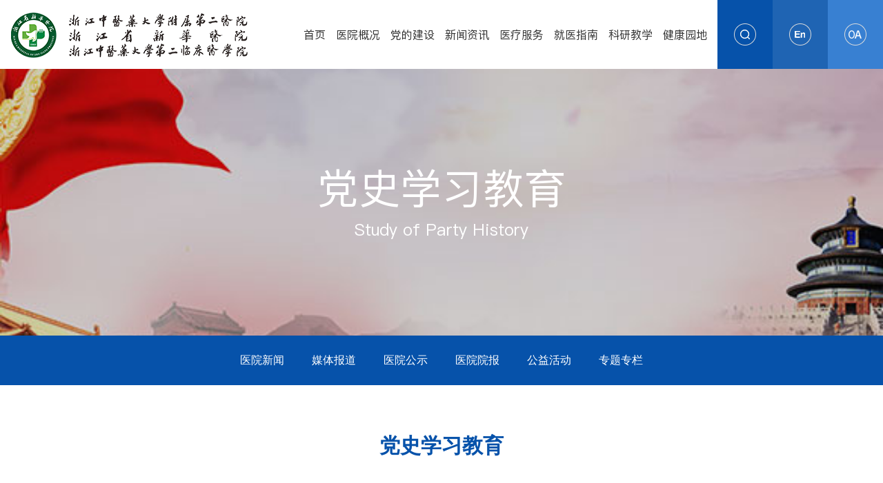

--- FILE ---
content_type: text/html; charset=UTF-8
request_url: https://www.xhhos.com/news/list/4/120
body_size: 4939
content:
<!DOCTYPE html>
<html lang="zh-CN">

<head>
    <meta charset="utf-8" />
    <meta http-equiv="X-UA-Compatible" content="IE=edge, chrome=1" />
        <meta http-equiv="Content-Security-Policy" content="upgrade-insecure-requests">
        <meta name="renderer" content="webkit" />
    <meta name="viewport" content="width=device-width, initial-scale=1, maximum-scale=1, minimum-scale=1, user-scalable=no" />
    <meta name="format-detection" content="telephone=no" />
    <title>党史学习教育</title>
    <meta name="description" content="浙江中医药大学附属第二医院（浙江省新华医院）成立于1960年。2003年成建制划转为浙江中医药大学直属附属医院，现为一所集医疗、科研、教学、健康管理为一体的国家级和省级三级甲等中西医结合医院。医院先后入选全国重点中西医结合医院、国家中医药传承创新工程重点中医医院建设单位、国家中医临床研究基地建设单位、国家中医药传承创新中心建设单位、国家中医药传承创新中心项目储备库。累计3年在国家三级公立医院绩效考核中获评A级，位居全国中西医结合医院前十强。医院设有主院区、新华国际院区和纳入医院同质化管理的浙中分院（金华市婺城区中医院），主院区核定床位1200张。" />
    <meta name="keywords" content="浙江中医药大学附属第二医院、浙江省新华医院、浙江中医药大学直属附属医院" />
    <link rel="stylesheet" href="/public/cn/css/slick.css" />
    <link rel="stylesheet" href="/public/cn/css/style.css" />
    <link rel="stylesheet" href="/public/cn/css/animate.min.css" />
    <script src="/public/cn/js/jquery.min.js"></script>
    <script src="/public/cn/js/slick.min.js"></script>
    <script src="/public/cn/js/wow.min.js"></script>
    <script src="/public/cn/js/lib.js"></script>
</head>

<body class="">
<div class="header wow fadeInUp ">
    <div class="wp2 fix">
        <div class="hd-left">
            <div class="logo">
                <a href="/main"><img src="/public/cn/images/logo.png" alt=""></a>
            </div>
        </div>
        <div class="hd-rcon fix">
            <ul class="ul-nav">
                <li >
                    <a href="/main" class="v1">首页</a>
                </li>
                                                            <li >
                            <a href="/about/2" class="v1">医院概况</a>
                                                            <div class="child">
                                    <div class="wp2 fix">
                                        <div class="l-txt">
                                            <span>Hospital overview</span>
                                            <h4>医院概况</h4>
                                            <div class="info">
                                                
                                                    三级甲等中西医结合医院
国家重点中西医结合医院
国家中医临床研究基地建设单位
                                                
                                            </div>
                                        </div>
                                        <div class="r-con">
                                            <div class="r-pic">
                                                <img src="" alt="">
                                            </div>
                                            <div class="l-link">
                                                                                                    <a href="/about/2#nav1" >医院介绍</a>
                                                                                                    <a href="/about/2#nav2" >领导致辞</a>
                                                                                                    <a href="/about/2#nav3" >领导介绍</a>
                                                                                                    <a href="/about/2#nav4" >科室介绍</a>
                                                                                                    <a href="/about/2#nav5" >技术与设备</a>
                                                                                                    <a href="/about/2#nav6" >医院文化</a>
                                                                                                    <a href="/about/2#nav7" >医院荣誉</a>
                                                                                                    <a href="/about/2#nav8" >执业许可</a>
                                                                                            </div>
                                        </div>
                                    </div>
                                </div>
                                                    </li>
                                            <li >
                            <a href="/party/3/17" class="v1">党的建设</a>
                                                            <div class="child">
                                    <div class="wp2 fix">
                                        <div class="l-txt">
                                            <span>Party Building</span>
                                            <h4>党的建设</h4>
                                            <div class="info">
                                                
                                                    三级甲等中西医结合医院
国家重点中西医结合医院
国家中医临床研究基地建设单位
                                                
                                            </div>
                                        </div>
                                        <div class="r-con">
                                            <div class="r-pic">
                                                <img src="" alt="">
                                            </div>
                                            <div class="l-link">
                                                                                                    <a href="/party/3/17" >党建工作</a>
                                                                                                    <a href="/party/3/18" >廉政建设</a>
                                                                                                    <a href="/party/3/19" >统战工作</a>
                                                                                                    <a href="/party/3/20" >工会工作</a>
                                                                                                    <a href="/party/work/3/21" >团委工作</a>
                                                                                            </div>
                                        </div>
                                    </div>
                                </div>
                                                    </li>
                                            <li >
                            <a href="/news/4/22" class="v1">新闻资讯</a>
                                                            <div class="child">
                                    <div class="wp2 fix">
                                        <div class="l-txt">
                                            <span>News and information</span>
                                            <h4>新闻资讯</h4>
                                            <div class="info">
                                                
                                                    三级甲等中西医结合医院
国家重点中西医结合医院
国家中医临床研究基地建设单位
                                                
                                            </div>
                                        </div>
                                        <div class="r-con">
                                            <div class="r-pic">
                                                <img src="" alt="">
                                            </div>
                                            <div class="l-link">
                                                                                                    <a href="/news/img_list/4/22" >医院新闻</a>
                                                                                                    <a href="/news/list3/4/23?dis=1" >媒体报道</a>
                                                                                                    <a href="/news/list3/4/24?child_id=107" >医院公示</a>
                                                                                                    <a href="/news/paper/4/25" >医院院报</a>
                                                                                                    <a href="/news/list3/4/26?dis=1" >公益活动</a>
                                                                                                    <a href="/news/list2/4/27/120" >专题专栏</a>
                                                                                            </div>
                                        </div>
                                    </div>
                                </div>
                                                    </li>
                                            <li >
                            <a href="/department/5/28" class="v1">医疗服务</a>
                                                            <div class="child">
                                    <div class="wp2 fix">
                                        <div class="l-txt">
                                            <span>Medical Service</span>
                                            <h4>医疗服务</h4>
                                            <div class="info">
                                                
                                                    三级甲等中西医结合医院
国家重点中西医结合医院
国家中医临床研究基地建设单位
                                                
                                            </div>
                                        </div>
                                        <div class="r-con">
                                            <div class="r-pic">
                                                <img src="" alt="">
                                            </div>
                                            <div class="l-link">
                                                                                                    <a href="/department/5/28" >科室导航</a>
                                                                                                    <a href="/department/dept/5/29" >重点专科</a>
                                                                                                    <a href="/department/doctor_list/5/30" >专家介绍</a>
                                                                                                    <a href="/server/appointment_dept/5/31" >预约挂号</a>
                                                                                                    <a href="/server/doctor_info/5/32" >专家专科门诊</a>
                                                                                                    <a href="/news/img_list2/5/33" >医疗特色</a>
                                                                                                    <a href="/server/hospital/5/34" >名中医馆</a>
                                                                                                    <a href="https://saas.diandianys.com/web-pat-medical/?hosId=6274d52ae4b0d65ecf1a8776" >健康管理中心</a>
                                                                                                    <a href="/server/nursing/5/37" >护理资讯</a>
                                                                                            </div>
                                        </div>
                                    </div>
                                </div>
                                                    </li>
                                            <li >
                            <a href="/guide/6/38" class="v1">就医指南</a>
                                                            <div class="child">
                                    <div class="wp2 fix">
                                        <div class="l-txt">
                                            <span>Medical guide</span>
                                            <h4>就医指南</h4>
                                            <div class="info">
                                                
                                                    三级甲等中西医结合医院
国家重点中西医结合医院
国家中医临床研究基地建设单位
                                                
                                            </div>
                                        </div>
                                        <div class="r-con">
                                            <div class="r-pic">
                                                <img src="" alt="">
                                            </div>
                                            <div class="l-link">
                                                                                                    <a href="/guide/6/38" >门诊指南</a>
                                                                                                    <a href="/guide/6/39" >急诊指南</a>
                                                                                                    <a href="/guide/6/40" >住院指南</a>
                                                                                                    <a href="/guide/boche/6/41" >泊车指南</a>
                                                                                                    <a href="/guide/contact/6/42" >服务电话</a>
                                                                                                    <a href="/guide/contact/6/43" >便民服务</a>
                                                                                                    <a href="/guide/map/6/44" >医院交通</a>
                                                                                                    <a href="/guide/contact/6/45" >应急通道</a>
                                                                                                    <a href="/news/list3/6/46?dis=1" >医保物价政策</a>
                                                                                                    <a href="/server/check_price/6/47" >医疗服务价格查询</a>
                                                                                                    <a href="/guide/contact/6/48" >双向转诊</a>
                                                                                            </div>
                                        </div>
                                    </div>
                                </div>
                                                    </li>
                                            <li >
                            <a href="/research/7/50" class="v1">科研教学</a>
                                                            <div class="child">
                                    <div class="wp2 fix">
                                        <div class="l-txt">
                                            <span>Research and teaching</span>
                                            <h4>科研教学</h4>
                                            <div class="info">
                                                
                                                    三级甲等中西医结合医院
国家重点中西医结合医院
国家中医临床研究基地建设单位
                                                
                                            </div>
                                        </div>
                                        <div class="r-con">
                                            <div class="r-pic">
                                                <img src="" alt="">
                                            </div>
                                            <div class="l-link">
                                                                                                    <a href="/research/7/50" >科研信息</a>
                                                                                                    <a href="/research/teach/7/51" >教学信息</a>
                                                                                                    <a href="/research/school/7/52" >来院进修</a>
                                                                                                    <a href="/research/jssgtbl/7/128" >手术跟台办理</a>
                                                                                            </div>
                                        </div>
                                    </div>
                                </div>
                                                    </li>
                                            <li >
                            <a href="/health/8/53#nav1" class="v1">健康园地</a>
                                                            <div class="child">
                                    <div class="wp2 fix">
                                        <div class="l-txt">
                                            <span>Health Garden</span>
                                            <h4>健康园地</h4>
                                            <div class="info">
                                                
                                                    三级甲等中西医结合医院
国家重点中西医结合医院
国家中医临床研究基地建设单位
                                                
                                            </div>
                                        </div>
                                        <div class="r-con">
                                            <div class="r-pic">
                                                <img src="" alt="">
                                            </div>
                                            <div class="l-link">
                                                                                                    <a href="/health/8/53#nav1" >健康资讯</a>
                                                                                                    <a href="/health/8/54#nav2" >健康教育</a>
                                                                                                    <a href="/health/8/55#nav3" >认识疾病</a>
                                                                                                    <a href="/health/8/56#nav4" >用药指南</a>
                                                                                                    <a href="/health/8/53#nav5" >杏林防疫</a>
                                                                                                    <a href="/health/8/53#nav6" >科普视频</a>
                                                                                            </div>
                                        </div>
                                    </div>
                                </div>
                                                    </li>
                                                </ul>
            <div class="r-option fix">
                <div class="hd-search">
                    <a href="javascript:;" class="search"></a>
                    <div class="hd-form">
                        <form action="https://www.xhhos.com/news/search" method="post">
                            <input type="hidden" name="_token" value="c6cydSYnjy2J7WNVoWD8UajfLzAdjcTCKeG7E8li"/>
                            <input type="submit" class="submit" value="搜索">
                            <div class="l-inp">
                                <input type="text" placeholder="请输入" name="keyword" onkeyup="this.value=this.value.replace(/[^\u4e00-\u9fa5a-zA-Z0-9\w]/g,'')" class="inp">
                            </div>
                        </form>
                    </div>
                </div>
                <div class="hd-language">
                    <a  target ="_blank" href="http://en.xhhos.com/" class="en"></a>
                </div>
                <div class="hd-oa">
                    <a  target ="_blank" href="https://vpn.xhhos.com/por/login_psw.csp?rnd=0.35979535876402213#https%3A%2F%2Fvpn.xhhos.com%2F" class="oa"></a>
                </div>
            </div>
        </div>
    </div>
    <div class="menuBtn"><span></span></div>
</div>
<div class="search-pop" style="display: none;">
    <div class="search-body fix">
        <a href="javascrit:;" class="close js-search-close"></a>
        <form action="https://www.xhhos.com/news/search" method="post">
            <input type="hidden" name="_token" value="c6cydSYnjy2J7WNVoWD8UajfLzAdjcTCKeG7E8li"/>
            <input type="submit" class="submit" value="搜索">
            <div class="l-con">
                <input type="text" placeholder="请输入" name="keyword" onkeyup="this.value=this.value.replace(/[^\u4e00-\u9fa5a-zA-Z0-9\w]/g,'')" class="inp">
            </div>
        </form>
    </div>
</div>
<div class="main">
    <div class="inner-ban wow fadeInUp" data-wow-delay=".1s">
    <div class="pic-txt" style="background-image: url(/upload/202201/XaIBoH8DaXLoqKLGnpBZvl7X4dDH4GuryDcFMX3A.jpg);">
        <div class="txt">
            <h3>党史学习教育</h3>
            <p>Study of Party History</p>
        </div>
    </div>
</div>    <div class="inner-link wow fadeInUp" data-wow-delay=".2s">
    <div class="wp fix">
                                                                                                                                                                    <a   href="/news/img_list/4/22" >医院新闻</a>
                                                    <a   href="/news/list3/4/23?dis=1" >媒体报道</a>
                                                    <a   href="/news/list3/4/24?child_id=107" >医院公示</a>
                                                    <a   href="/news/paper/4/25" >医院院报</a>
                                                    <a   href="/news/list3/4/26?dis=1" >公益活动</a>
                                                    <a   href="/news/list2/4/27/120" >专题专栏</a>
                                                                                                                                                                                                          
    </div>
</div>    <div class="inner-news">
        <div class="wp">
        <div class="g-title03 wow fadeInUp" data-wow-delay=".1s">
                    <h3>党史学习教育</h3>
                </div>
                <ul class="ul-intro2 wow fadeInUp" data-wow-delay=".2s">
                                                                        <li>
                                <div class="date-pc">
                                    <span>29</span>
                                    <p>2021-12</p>
                                </div>
                                <div class="l-txt">
                                    <h3><a href="https://www.xhhos.com/news/details/4/120/74569">理论学习参阅2021上半年汇编</a></h3>
                                    <div class="date-m">2021-12-29</div>
                                    <div class="info">
                                        <p>
                                            理论学习参阅2021上半年汇编.pdf
                                        </p>
                                    </div>
                                </div>
                            </li>
                                                    <li>
                                <div class="date-pc">
                                    <span>29</span>
                                    <p>2021-12</p>
                                </div>
                                <div class="l-txt">
                                    <h3><a href="https://www.xhhos.com/news/details/4/120/74568">附属二院党委理论中心组专题学习习总书记七一讲话精神和省委书记袁家军在医药卫生工作调研会上的讲话精神</a></h3>
                                    <div class="date-m">2021-12-29</div>
                                    <div class="info">
                                        <p>
                                            7月13日下午，院党委理论中心组学习会议上一片热闹，院党政领导班子成员在讨论交流中碰撞思想，在建言献策中启发思路，立足医院高质量发展的目标进一步凝聚共识，提出了“时不我待 强院有我”的坚定口号和必胜信心。本...
                                        </p>
                                    </div>
                                </div>
                            </li>
                                                    <li>
                                <div class="date-pc">
                                    <span>29</span>
                                    <p>2021-12</p>
                                </div>
                                <div class="l-txt">
                                    <h3><a href="https://www.xhhos.com/news/details/4/120/74567">党史学习教育简报（第5期）</a></h3>
                                    <div class="date-m">2021-12-29</div>
                                    <div class="info">
                                        <p>
                                            党史学习教育简报（第5期）.pdf
                                        </p>
                                    </div>
                                </div>
                            </li>
                                                    <li>
                                <div class="date-pc">
                                    <span>29</span>
                                    <p>2021-12</p>
                                </div>
                                <div class="l-txt">
                                    <h3><a href="https://www.xhhos.com/news/details/4/120/74566">党史学习教育简报（第4期）</a></h3>
                                    <div class="date-m">2021-12-29</div>
                                    <div class="info">
                                        <p>
                                            党史学习教育简报（第4期）.pdf
                                        </p>
                                    </div>
                                </div>
                            </li>
                                                    <li>
                                <div class="date-pc">
                                    <span>29</span>
                                    <p>2021-12</p>
                                </div>
                                <div class="l-txt">
                                    <h3><a href="https://www.xhhos.com/news/details/4/120/74565">党史学习教育简报（第3期）</a></h3>
                                    <div class="date-m">2021-12-29</div>
                                    <div class="info">
                                        <p>
                                            党史学习教育简报（第3期）.pdf
                                        </p>
                                    </div>
                                </div>
                            </li>
                                                    <li>
                                <div class="date-pc">
                                    <span>29</span>
                                    <p>2021-12</p>
                                </div>
                                <div class="l-txt">
                                    <h3><a href="https://www.xhhos.com/news/details/4/120/74564">党史学习教育简报（第2期）</a></h3>
                                    <div class="date-m">2021-12-29</div>
                                    <div class="info">
                                        <p>
                                            党史学习教育简报（第2期）.pdf
                                        </p>
                                    </div>
                                </div>
                            </li>
                                                    <li>
                                <div class="date-pc">
                                    <span>29</span>
                                    <p>2021-12</p>
                                </div>
                                <div class="l-txt">
                                    <h3><a href="https://www.xhhos.com/news/details/4/120/74563">党史学习教育简报（第1期）</a></h3>
                                    <div class="date-m">2021-12-29</div>
                                    <div class="info">
                                        <p>
                                            党史学习教育简报（第1期）.pdf
                                        </p>
                                    </div>
                                </div>
                            </li>
                                                               
                </ul>
                <ul class="ul-pages ul-pagesv2">
    
</ul> 
           
        </div>
    </div>
</div>
<div class="footer">
    <div class="wp">
        <div class="ft-nav fix wow fadeInUp" data-wow-delay=".1s">
            <div class="logo">
                <a href=""><img src="/public/cn/images/logo2.png" alt=""></a>
            </div>
            <ul class="ul-ftnav fix">
                                                            <li><a href="/about/2">医院概况</a></li>
                                            <li><a href="/party/3/17">党的建设</a></li>
                                            <li><a href="/news/4/22">新闻资讯</a></li>
                                            <li><a href="/department/5/28">医疗服务</a></li>
                                            <li><a href="/guide/6/38">就医指南</a></li>
                                            <li><a href="/research/7/50">科研教学</a></li>
                                            <li><a href="/health/8/53#nav1">健康园地</a></li>
                                                </ul>
        </div>
        <div class="ft-info fix wow fadeInUp" data-wow-delay=".2s">
            <div class="l-infos">
                <div class="name">浙中医大二院</div>
                <div class="info">
                    <p>浙江省杭州市潮王路318号</p>
                    <p>电话： <img src="/public/cn/images/zp3.png" alt=""></p>
                </div>
            </div>
            <!-- <div class="l-infos l-infos2">
                <a href="https://delcyxy.zcmu.edu.cn/" class="name" target="_blank">
                    <div class="logo-e">
                        <img src="/public/cn/images/logo-e.png" alt="" />
                    </div>
                    <div >第二临床医学院</div>
                    <div class="info">
                        <p>The Second School of Clinical Medicine Zhejiang Chinese Medical University</p>
                    </div>
                </a>
            </div> -->
            <div class="r-qr fix">
                <div class="item">
                    <div class="pic">
                        <img src="/public/cn/images/qr1.png" alt="">
                    </div>
                    <p>服务号</p>
                </div>
                <div class="item">
                    <div class="pic">
                        <img src="/public/cn/images/qr2.png" alt="">
                    </div>
                    <p>视频号</p>
                </div>
            </div>
        </div>
        <div class="ft-copy fix wow fadeInUp" data-wow-delay=".3s">
            <div class="ft-sel">
                <div class="tit">相关链接</div>
                <div class="link">
                                                                                </div>
            </div>
            <div class="copy">
                Copyright © 2020 浙中医大二院. All right reserved. <a href="https://beian.miit.gov.cn/" target="_blank" style="color:rgba(255,255,255,.5)">浙ICP备11010942号-1</a> 网站建设：新慧医联
            </div>
        </div>
    </div>
</div>
<script>
var _hmt = _hmt || [];
(function() {
  var hm = document.createElement("script");
  hm.src = "https://hm.baidu.com/hm.js?472b5973a35adf1409f2c96c436e552e";
  var s = document.getElementsByTagName("script")[0]; 
  s.parentNode.insertBefore(hm, s);
})();
</script>
</body>

</html>

--- FILE ---
content_type: text/css
request_url: https://www.xhhos.com/public/cn/css/style.css
body_size: 32585
content:
*,:after,:before{margin:0;padding:0;-webkit-box-sizing:border-box;-moz-box-sizing:border-box;box-sizing:border-box;outline:0!important;-webkit-tap-highlight-color:rgba(0,0,0,0);-ms-text-size-adjust:100%;-webkit-text-size-adjust:100%;-webkit-font-smoothing:antialiased}
a,abbr,acronym,address,applet,article,aside,audio,b,big,blockquote,body,canvas,center,cite,code,dd,del,details,dfn,div,dl,dt,em,embed,fieldset,figcaption,figure,footer,form,h1,h2,h3,h4,h5,h6,header,hgroup,html,i,iframe,img,ins,kbd,label,legend,li,mark,menu,nav,object,ol,output,p,pre,q,ruby,s,samp,section,small,span,strike,strong,sub,summary,sup,time,tt,u,ul,var,video{margin:0;padding:0;border:0;font-size:100%;vertical-align:baseline}
article,aside,details,figcaption,figure,footer,header,hgroup,menu,nav,section{display:block}
ol,ul{list-style:none}
blockquote,q{quotes:none}
blockquote:after,blockquote:before,q:after,q:before{content:""}
table{border-collapse:collapse;border-spacing:0}
body{color:#3d4c63;background:#fff;font:14px/1.5 "Microsoft Yahei",sans-serif;outline:0}
a{color:#333;text-decoration:none}
a:hover{color:inherit}
img{max-width:100%;border:none}
em,i{font-style:normal}
table{border-collapse:collapse;border-spacing:0}
input,select,textarea{font-size:12px;color:#444;font-family:"Microsoft Yahei",sans-serif;outline:0;-webkit-box-sizing:border-box;-moz-box-sizing:border-box;-o-box-sizing:border-box;box-sizing:border-box}
button,input[type=button],input[type=reset],input[type=submit],select{-webkit-appearance:none;-moz-appearance:none;appearance:none}
button,input[type=button],input[type=reset],input[type=submit]{cursor:pointer}
input[type=password]:focus,input[type=tel]:focus,input[type=text]:focus{background:#fff;border:1px solid #bbb}
.false:focus{border:2px solid #ff1531;background:#fff}
::-webkit-input-placeholder{color:#999}
::-moz-placeholder{color:#999}
:-ms-input-placeholder{color:#999}
::-ms-clear,::-ms-reveal{display:none}
.fix{*zoom:1}
.fix:after,.fix:before{display:block;content:"";height:0;clear:both}
.c{clear:both}
.col-l,.l{float:left}
.col-r,.r{float:right}
.ani{-ms-transition:.3s;-moz-transition:.3s;-webkit-transition:.3s;-o-transition:.3s;transition:.3s}
.unselect{-ms-user-select:none;-moz-user-select:none;-khtml-user-select:none;-webkit-user-select:none;-o-user-select:none;user-select:none}
.wp{width:100%;max-width:1200px;margin:0 auto}
.wp2{width:100%;max-width:1400px;margin:0 auto}
.h50{height:50px;clear:both;overflow:hidden}
.h100{height:100px;clear:both;overflow:hidden}
@font-face{font-family:PF-Bold;src:url(../fonts/PingFangSCBold.ttf)}
@font-face{font-family:PF-Medium;src:url(../fonts/PingFangScMedium.otf)}
@font-face{font-family:bdcn;src:url(../fonts/helveticaneueltstd-bdcn.otf)}
.header{height:100px;line-height:100px;position:relative;z-index:10}
.header .logo{float:left}
.header .logo img{display:inline-block;vertical-align:middle}
.header .hd-rcon{float:right}
.ul-nav{float:left}
.ul-nav li{float:left;margin-right:26px}
.ul-nav li a.v1{display:block;font-size:18px;color:#333;font-family:PF-Medium;-ms-transition:.5s;-moz-transition:.5s;-webkit-transition:.5s;-o-transition:.5s;transition:.5s}
.ul-nav li a.v1:hover,.ul-nav li.on a.v1{color:#0652aa}
.header .hd-rcon .r-option{float:right}
.header .hd-search{position:relative;float:left}
.header .hd-search .search{display:block;width:80px;background:#0652aa url(../images/zp1.png) center no-repeat;height:100px;line-height:100px}
.header .hd-search .hd-form{position:absolute;top:100%;right:0;z-index:5}
.header .hd-language{float:left}
.header .hd-language a{display:block;width:80px;background:#1f64b3 url(../images/zp2.png) center no-repeat;height:100px;line-height:100px}
.header .hd-oa{float:left}
.header .hd-oa a{display:block;width:80px;background:#3880d2 url(../images/zp1-1203.png) center no-repeat;height:100px;line-height:100px}

.header .hd-search .hd-form{display:none}
.header .hd-search .hd-form{width:400px;padding:5px;background-color:#2f83e4}
.header .hd-search .hd-form .submit{float:right;width:80px;height:40px;line-height:40px;background-color:#2f83e4;color:#fff;border:none;border-radius:0;font-size:16px}
.header .hd-search .hd-form .l-inp{overflow:hidden}
.header .hd-search .hd-form .l-inp input{display:block;width:100%;height:40px;background-color:#fff;border:none;font-size:16px;border-radius:0;padding:0 10px}
.header .child{position:absolute;top:100%;left:0;width:100%;background-color:#fff;padding:65px 0 75px;border-top:1px solid #dedede;display:none}
.header .child .l-txt{float:left;line-height:1.1;margin-right:160px}
.header .child .l-txt span{font-size:16px;color:#666;line-height:1.1;display:block;margin-bottom:15px}
.header .child .l-txt h4{font-size:36px;color:#333;margin-bottom:35px}
.header .child .l-txt .info{width: 180px;line-height: 1.5;height: 4.5em;overflow: hidden;font-size: 16px;color: #0652aa;}
.header .child .l-txt p{font-size:16px;color:#0652aa;line-height:1.875;font-weight: bold;}
.header .child .r-con{overflow:hidden;line-height:1.1}
.header .child .r-con .r-pic{float:right;margin-left:150px}
.header .child .r-con .r-pic img{display:block;width:100%}
.header .child .r-con .l-link{overflow:hidden}
.header .child .r-con .l-link a{float:left;width:33.33%;font-size:16px;color:#666;margin-bottom:25px;background:url(../images/zp125.png) left center no-repeat;padding-left:15px}
.header .child .r-con .l-link a:hover{color:#0652aa}
.search-pop{position:fixed;top:0;left:0;display:block;width:100%;height:100%;background:rgba(0,0,0,.5);z-index:15}
.search-pop .search-body{position:absolute;top:30%;left:50%;width:890px;-webkit-transform:translate(-50%,-50%);-moz-transform:translate(-50%,-50%);-ms-transform:translate(-50%,-50%);-o-transform:translate(-50%,-50%);transform:translate(-50%,-50%)}
.search-pop .search-body .submit{float:right;width:113px;height:68px;border:none;color:#fff;font-size:16px;background:#0652aa;border-radius:0}
.search-pop .search-body .l-con{overflow:hidden}
.search-pop .search-body .l-con input{display:block;width:100%;height:68px;background:#4b4b4b;border:none;padding-left:70px;padding-right:10px;font-size:18px;color:#fff;background:#4b4b4b url(../images/zp115.png) left 20px center no-repeat}
.search-pop .search-body .close{position:absolute;right:0;top:-50px;width:30px;height:30px;background:url(../images/zp114.png) center no-repeat;background-size:cover}
.menuBtn{position:fixed;width:40px;height:40px;color:#333;font-size:32px;right:5px;top:5px;display:none}
.menuBtn span{height:1px;position:absolute;top:50%;left:50%;display:block;width:24px;margin-left:-12px;border:none;cursor:pointer;color:inherit}
.menuBtn span:after,.menuBtn span:before{content:"";position:absolute;top:0;left:50%;display:block;width:100%;height:100%}
.menuBtn span:before{-ms-transform:translate(-50%,-.28em);-webkit-transform:translate(-50%,-.28em);transform:translate(-50%,-.28em)}
.menuBtn span:after{-ms-transform:translate(-50%,.28em);-webkit-transform:translate(-50%,.28em);transform:translate(-50%,.28em)}
.menuBtn span:after,.menuBtn span:before{-ms-transform-origin:50% 0;-webkit-transform-origin:50% 0;transform-origin:50% 0}
.header .menuBtn.open span{background:0 0}
.header .menuBtn.open span:before{-ms-transform:translate(-50%,0) rotate(45deg);-webkit-transform:translate(-50%,0) rotate(45deg);transform:translate(-50%,0) rotate(45deg)}
.header .menuBtn.open span:after{-ms-transform:translate(-50%,0) rotate(-45deg);-webkit-transform:translate(-50%,0) rotate(-45deg);transform:translate(-50%,0) rotate(-45deg)}
.menuBtn span,.menuBtn span:after,.menuBtn span:before{background-color:#333;-webkit-transition:.3s ease;-o-transition:.3s ease;transition:.3s ease}
.footer{background-color:#353c43;padding:38px 0 70px}
.footer .ft-nav .logo{float:left;font-size:0}
.footer .ft-nav{margin-bottom:34px}
.ul-ftnav{float:right;margin-top:7px}
.ul-ftnav li{float:left;margin-left:40px}
.ul-ftnav li a{color:#fff;font-size:18px;font-family:PF-Medium;-ms-transition:.5s;-moz-transition:.5s;-webkit-transition:.5s;-o-transition:.5s;transition:.5s}
.ul-ftnav li a:hover{text-decoration:underline}
.footer .ft-info{margin-bottom:19px}
.footer .ft-info .l-infos{float:left;color:#fff}
.footer .ft-info .l-infos .name{font-size:24px;color:#fff;line-height:1.1;margin-bottom:20px}
.footer .ft-info .l-infos .info{font-size:14px;line-height:1.71}
.footer .ft-info .l-infos .info p{margin-bottom:7px}
.footer .ft-info .l-infos.l-infos2{margin-left: 15.5%; padding: 12px 16px; width: 33.7%;overflow: hidden}
.footer .ft-info .l-infos.l-infos2 .logo-e{margin-right: 12px; float: left; width: 83px; overflow: hidden}
.footer .ft-info .l-infos.l-infos2 .logo-e img{display: block; width: 100%}
.footer .ft-info .l-infos.l-infos2 .name{margin-bottom: 4px}
.footer .ft-info .r-qr{float:right}
.footer .ft-info .r-qr .pic{font-size:0;margin-bottom:10px;border-radius:3px;overflow:hidden}
.footer .ft-info .r-qr .item{float:left}
.footer .ft-info .r-qr .item+.item{margin-left: 30px}
.footer .ft-info .r-qr p{color:#fff;text-align:center;font-size:18px;font-family:PF-Bold;line-height:1.1}
.footer .ft-copy{padding:25px 0 0;border-top:1px solid #5d6369}
.footer .ft-copy .ft-sel{position:relative;float:right;width:210px;height:45px;font-size:14px;color:#333;padding:0 20px;background:#fff url(../images/zp4.png) right 20px center no-repeat}
.footer .ft-copy .ft-sel .tit{position:absolute;text-align:left;top:0;left:0;width:100%;height:45px;line-height:45px;font-size:14px;padding-left:20px}
.footer .ft-copy .ft-sel:hover .link{display:block}
.footer .ft-copy .ft-sel .link{position:absolute;bottom:100%;left:0;width:100%;background-color:#fff;border:1px solid #ddd;display:none}
.footer .ft-copy .ft-sel .link a{display:block;padding:0 20px;height:30px;line-height:30px}
.footer .ft-copy .copy{overflow:hidden;font-size:14px;color:rgba(255,255,255,.5);padding-top:15px}
body{text-align:justify}
.slick-index01{position:relative}
.slick-index01 .slick-dots{position:absolute;bottom:40px;left:0;width:100%;text-align:center;z-index:5}
.slick-index01 .slick-dots li{display:inline-block;cursor:pointer;overflow:hidden;width:10px;height:10px;border-radius:5px;background-color:#999;margin:0 5px}
.slick-index01 .slick-dots li.slick-active{background-color:#0652aa;width:48px}
.slick-index01 .slick-dots li button{position:absolute;left:-9999px}
/* .slick-index01 .item .pic{position:relative;padding-top:37.5%}
.slick-index01 .item .pic img{position:absolute;top:0;left:0;display:block;width:100%;height:100%} */
.slick-index01 .item .pic{position:relative;}
.slick-index01 .item .pic img{display: block;width: 100%;}
.ind-ban{background-color:#0652aa}
.ul-index01 li{float:left;width:12.5%}
.ul-index01 li a{display:block;width:100%;padding:27px 0;-ms-transition:.5s;-moz-transition:.5s;-webkit-transition:.5s;-o-transition:.5s;transition:.5s}
.ul-index01 li a:hover{background-color:#1f64b3}
.ul-index01 li i{display:block;margin:0 auto 5px;width:22px;height:22px;background-repeat:no-repeat;background-position:center;background-size:cover}
.ul-index01 li p{text-align:center;color:#fff;font-size:16px;padding:0 3px;overflow:hidden;text-overflow:ellipsis;white-space:nowrap}
.g-title01{margin-bottom:60px}
.g-title01 h3{text-align:center;font-size:48px;line-height:1.1;font-weight:400;color:#333}
.g-title01.fff h3{color:#fff}
.slick-index02 .item{overflow:hidden;border-bottom:1px solid #dedede;border-top:1px solid #dedede}
.slick-index02 .item .r-pic{float:right;width:600px;margin-left:70px}
.slick-index02 .item .pic{position:relative;padding-top:66.66%;overflow:hidden}
.slick-index02 .item .pic::after{position:absolute;content:'';width:22px;height:45px;background:url(../images/zp12.png) center no-repeat;background-size:cover;left:0;top:45px}
.slick-index02 .item .pic img{position:absolute;top:0;left:0;display:block;width:100%;height:100%;-ms-transition:.5s;-moz-transition:.5s;-webkit-transition:.5s;-o-transition:.5s;transition:.5s}
.slick-index02 .item .pic:hover img{-webkit-transform:scale(1.05);-moz-transform:scale(1.05);-ms-transform:scale(1.05);-o-transform:scale(1.05);transform:scale(1.05)}
.slick-index02 .item .l-txt{overflow:hidden;overflow:hidden;padding-top:32px}
.slick-index02 .item .l-txt h3{font-size:20px;font-weight:400;line-height:1.5;height:3em;overflow:hidden;color:#000;margin-bottom:39px}
.slick-index02 .item .l-txt h3 a:hover{color:#0652aa}
.slick-index02 .item .l-txt .info{font-size:16px;color:#666;line-height:1.875;height:5.625em;overflow:hidden;margin-bottom:14px}
.slick-index02 .item .l-txt .data{font-size:14px;color:#999;padding-left:20px;background:url(../images/zp13.png) left center no-repeat}
.slick-index02{position:relative;margin-bottom:38px}
.slick-index02 .slick-dots{position:absolute;bottom:30px;left:0;width:100%;text-align:left;z-index:5}
.slick-index02 .slick-dots li{display:inline-block;cursor:pointer;overflow:hidden;width:10px;height:10px;border-radius:5px;background-color:#999;margin:0 5px}
.slick-index02 .slick-dots li.slick-active{background-color:#0652aa;width:10px}
.slick-index02 .slick-dots li button{position:absolute;left:-9999px}
.ul-index03 li{float:left;width:33.33%;padding:0 35px}
.ul-index03 li h3{font-weight:400;font-size:18px;color:#333;line-height:1.55;height:3.1em;overflow:hidden;margin-bottom:28px}
.ul-index03 li h3 a:hover{color:#1f64b3}
.ul-index03 li .info{font-size:14px;color:#666;line-height:1.71;height:3.42em;overflow:hidden;margin-bottom:15px}
.ul-index03 li .data{font-size:14px;color:#999;padding-left:20px;background:url(../images/zp13.png) left center no-repeat}
.ul-index03 li:nth-child(2){border-left:1px solid #dedede;border-right:1px solid #dedede}
.ul-index03v2 li{margin-bottom: 30px;}
.ul-index03v2 li:nth-child(5){border-left:1px solid #dedede;border-right:1px solid #dedede}
/* .ul-index03v2 li{padding-bottom: 15px;margin-bottom: 15px;border-bottom: 1px solid #dedede;}
.ul-index03v2 li,.ul-index03v2 li:nth-child(2){border-left:none;border-right:none;}
.ul-index03v2 li .con{padding-right: 60px;}
.ul-index03v2 li .con,.ul-index03v2 li:nth-child(2) .con{border-left:none;border-right:1px solid #dedede;} */
.row-index02{padding:60px 0 100px}
.ind01{height:0;overflow:hidden}
.ind01.show{height:auto}
.ul-tabclick01{font-size:0;text-align:center;margin-bottom:50px}
.ul-tabclick01 li{display:inline-block;margin:0 40px}
.ul-tabclick01 li a{font-size:18px;color:#999}
.ul-tabclick01 li.on a{color:#0652aa}
.row-index03{background:url(../images/zi3.jpg) top center no-repeat;background-size:1920px auto;padding:75px 0 80px}
.row03-slick{padding-top:107px}
.slick-index03{padding:0 100px;position:relative;margin:0 -15px 58px}
.slick-index03 .item{padding:0 15px}
.slick-index03 .slick-arrow{position:absolute;top:50%;right:15px;width:54px;height:54px;border:none;cursor:pointer;z-index:5;overflow:hidden;text-indent:1000px;-webkit-transform:translateY(-50%);-moz-transform:translateY(-50%);-ms-transform:translateY(-50%);-o-transform:translateY(-50%);transform:translateY(-50%);background:url(../images/zp14.png) center center no-repeat}
.slick-index03 .slick-prev{background-image:url(../images/zp15.png);left:15px}
.slick-index03 .item .pic-wrap{padding:7px;background-color:#b6b5b2;margin-bottom:16px}
.slick-index03 .item .pic{position:relative;padding-top:140.6%;overflow:hidden}
.slick-index03 .item .pic img{position:absolute;top:0;left:0;display:block;width:100%;height:100%}
.slick-index03 .txt .desc{text-align:center;margin-bottom:22px}
.slick-index03 .txt .desc .name{font-size:24px;color:#353535;line-height:1.1;margin-bottom:7px;font-weight:700}
.slick-index03 .txt .desc p{font-size:16px;color:#353535}
.slick-index03 .txt .info{font-size:14px;color:#8d8d8d;text-align:center;line-height:1.875;height:5.625em;overflow:hidden}
.ind-more{display:block;margin:0 auto;font-size:0;background-color:#fff;width:273px;height:69px;line-height:69px;background:#fff;text-align:center;border:1px solid #dbdbdb;box-shadow:0 5px 10px 0 rgba(0,0,0,.05);border-radius:35px}
.ind-more span{display:inline-block;vertical-align:middle;font-size:14px;color:#0652aa;background:url(../images/zp16.png) right center no-repeat;padding-right:20px;font-family:PF-Bold}
.row-index04{background:url(../images/zi3-1202.jpg) center no-repeat;background-size:cover}
.row-index04{padding:70px 0 65px}
.ul-index04{margin:0 -13px 34px}
.ul-index04 li{float:left;width:25%;padding:0 13px;margin-bottom:26px}
.ul-index04 li a{display:block;color:#fff;overflow:hidden;background:rgba(255,255,255,.08);border:1px solid rgba(255,255,255,.2);padding:35px 30px 35px;font-family:PF-Bold;-ms-transition:.5s;-moz-transition:.5s;-webkit-transition:.5s;-o-transition:.5s;transition:.5s}
.ul-index04 li a:hover{background-color:#0652aa;border-color:#0652aa}
.ul-index04 li i{float:left;margin-right:20px;width:57px;height:57px;background-size:cover;background-repeat:no-repeat;background-position:center}
.ul-index04 li .r-txt{overflow:hidden;padding-top:6px}
.ul-index04 li .r-txt span{font-size:12px;display:block;overflow:hidden;text-overflow:ellipsis;white-space:nowrap}
.ul-index04 li .r-txt p{font-size:20px;line-height:1.1;margin-bottom:5px;overflow:hidden;text-overflow:ellipsis;white-space:nowrap}
.ul-index05{margin:0 -20px 16px}
.ul-index05 li{float:left;width:50%;padding:0 20px;margin-bottom:40px}
.ul-index05 li .con{position:relative}
.ul-index05 li .con::after{position:absolute;top:10px;left:10px;content:'';width:100%;height:100%;background-color:#0652aa;z-index:2;opacity:0;-ms-transition:.5s;-moz-transition:.5s;-webkit-transition:.5s;-o-transition:.5s;transition:.5s}
.ul-index05 li .con:hover:after{display:block;opacity:1}
.ul-index05 li .pic-txt{height:280px;background-size:cover;background-position:center;background-repeat:no-repeat;padding:30px 45px 0;z-index:3;position:relative}
.ul-index05 li .icons{float:left;color:#fff;font-family:PF-Bold}
.ul-index05 li .icons i{display:block;width:64px;height:64px;margin-bottom:18px;background:url(../images/zp18.png);background-size:cover;background-position:center;background-repeat:no-repeat}
.ul-index05 li .icons p{font-size:24px;line-height:1.1;margin-bottom:4px}
.ul-index05 li .icons span{font-size:12px;line-height:1.1}
.ul-index05 li .link{float:right;padding-top:10px}
.ul-index05 li .link a{display:block;margin-bottom:24px;-ms-transition:.5s;-moz-transition:.5s;-webkit-transition:.5s;-o-transition:.5s;transition:.5s;width:162px;text-align:center;line-height:46px;color:#fff;height:48px;border:1px solid #fff}
.ul-index05 li .link a:hover{background-color:#0652aa;border-color:#0652aa;color:#fff}
.row-index05{padding:74px 0}
.ul-logos{margin:0 -5px 37px}
.ul-logos li{float:left;width:20%;padding:0 5px}
.ul-logos li a{display:block;width:100%;border:1px solid #dbdbdb;font-size:0;text-align:center;height:84px;line-height:84px}
.ul-logos li a img{display:inline-block;vertical-align:middle;max-width:85%}
.ind-link .title{border-bottom:1px solid #dbdbdb;padding-bottom:27px;margin-bottom:15px}
.ind-link .title h4{font-size:18px;color:#0652aa;line-height:1.1}
.ind-link .link{text-align:justify;text-align-last:justify}
.ind-link .link a{font-size:14px;color:#0652aa;text-align:center;text-align-last:center;display:inline-block}
.ind-link .link a:hover{text-decoration:underline}
.guid{min-height:100vh;position:relative}
.slick-guid{position:absolute;top:0;left:0;width:100%;height:100%;z-index:2}
.slick-guid .slick-list{height:100%}
.slick-guid .slick-track{height:100%}
.slick-guid .item .pic{width:100%;height:100%;background-repeat:no-repeat;background-size:cover;background-position:center}
.guid-body{position:relative;z-index:5}
.guid-body{padding-top:90px;position: relative;}
.guid-title{text-align:center;font-size:0;margin-bottom:55px;display: none;}
.guid-body .guid-title2{position: absolute;right: 5%;top: 10%;}
.guid-body .wp{max-width:1300px}
.ul-guid{margin:110px -5px 95px}
.ul-guid li{float:left;width:20%;padding:0 5px}
.ul-guid li .con{height:570px;border:1px solid rgba(255,255,255,.2);background-color: #0652aa;background-color: rgba(0,0,0,.3); border-radius:20px;padding:0 12px;-ms-transition: .5s;-moz-transition: .5s;-webkit-transition: .5s;-o-transition: .5s;transition: .5s;
}
.ul-guid li .con:hover{background-color: #0652aa;}
.ul-guid li .guid-logo{text-align:center;padding-bottom:40px;border-bottom:1px solid #fff;margin-bottom:30px}
.ul-guid li .guid-share{margin-bottom:50px}
.ul-guid li .guid-share .tips{text-align:center;color:#fff;line-height:1.1;color:#fff;margin-bottom:30px}
.ul-guid li .share{text-align-last:justify;text-align:justify}
.ul-guid li .share .share-item{display:inline-block;vertical-align:top;position: relative;}
.ul-guid li .share .share-item .imgQR{position: absolute;top: 103%;left: 50%;width: 120px;height: 120px;margin-left: -60px;display: none;}
.ul-guid li .share .share-item .imgQR img{display: block;width: 100%;height: 100%;}
.ul-guid li .share .share-item:hover .imgQR{display: block;}
.ul-guid li .share a{display:block;width:63px;height:63px;background-repeat:no-repeat;background-position:center;background-repeat:no-repeat;background-size:cover}
.ul-guid li .guid-info p{background-repeat:no-repeat;background-position:left center;font-size:12px;color:#fff;padding-left:22px;margin-bottom:25px}
.ul-guid li.li1 .con{padding-top:60px}
.ul-guid li.li-m{display:none}
.guid-copy{text-align:center;color:#fff;font-size:14px;padding-bottom:50px}
.ul-guid li .con>a{display:block;width:100%;height:100%;padding-top:145px}
.ul-guid li .con i{display:block;margin:0 auto 48px;width:63px;height:63px;background-size:cover;background-position:center;background-repeat:no-repeat}
.ul-guid li .con h3{color:#fff;font-size:24px;font-weight:400;text-align:center;margin-bottom:11px}
.ul-guid li .con .info{text-align:center;color:#fff;text-transform:uppercase;font-size:16px;line-height:1.5;height:3em;overflow:hidden;margin-bottom:25px}
.ul-guid li .more{display:block;width:46px;height:46px;margin:0 auto;background:url(../images/zp38.png) center no-repeat;background-size:cover}
.inner-ban .pic-txt{position:relative;padding-top:30.2%;background-size:cover;background-position:center;background-repeat:no-repeat}
.inner-ban .pic-txt .txt{position:absolute;top:50%;left:0;width:100%;text-align:center;color:#fff;font-family:PF-Medium;-webkit-transform:translatey(-50%);-moz-transform:translatey(-50%);-ms-transform:translatey(-50%);-o-transform:translatey(-50%);transform:translatey(-50%)}
.inner-ban .pic-txt .txt h3{font-size:60px;line-height:1.1;font-weight:400;margin-bottom:15px}
.inner-ban .pic-txt .txt p{font-size:24px;line-height:1.1}
.inner-link{font-size:0;text-align:center;background-color:#0652aa}
.inner-link a{display:inline-block;height:72px;line-height:72px;color:#fff;font-size:16px;padding:0 24px;-ms-transition:.5s;-moz-transition:.5s;-webkit-transition:.5s;-o-transition:.5s;transition:.5s}
.inner-link a.on,.inner-link a:hover{background-color:#1f64b2}
.overview-imgtxt{margin-bottom:80px}
.overview-imgtxt .r-imgtxt{float:right;width:760px;margin-left:90px}
.overview-imgtxt .r-imgtxt img{display:block;width:100%}
.overview-imgtxt .info{font-size:16px;color:#747474;line-height:1.75}
.overview-imgtxt .info h4{font-size:24px;font-weight:700}
.overview-imgtxt .l-info{overflow:hidden}
.overview-imgtxt .l-info h4{font-size:36px;color:#0652aa;line-height:1.1;margin-bottom:33px}
.overview-imgtxt .l-info .info{font-size:16px;color:#747474;line-height:2.25;margin-bottom:45px}
.overview-imgtxt .l-info .info2{font-weight:700;color:#0652aa}
.ul-overview01{margin:0 -50px 60px}
.ul-overview01 li{float:left;width:20%;text-align:left;color:#0652aa;font-size:14px;padding:0 50px}
.ul-overview01 li .con{border-right:1px solid #cddcee}
.ul-overview01 li:last-child .con{border:none}
.ul-overview01 li p{margin-bottom:15px}
.ul-overview01 li p em{font-size:60px;font-family:bdcn;line-height:1.1;display:inline-block;margin-right:5px}
.row-overview01{padding:67px 0 57px}
.leader-txt{width:50%;color:#fff}
.leader-txt h4{font-size:48px;line-height:1.1;margin-bottom:48px;font-weight:400}
.leader-txt .info{text-indent:2em;font-size:16px;line-height:1.71;margin-bottom:25px}
.leader-txt .info P{margin-bottom:14px}
.leader-txt .slogin{text-align:right;font-size:24px;font-family:'仿宋';float: right;}
.leader-txt .slogin p{margin-bottom:36px;display: flex;align-items: center;}
.row-overview02{padding:100px 0;background-size:cover;background-repeat:no-repeat;background-position:center}
.row-overview03{background-color:#f3f3f3;padding:94px 0 105px}
.ul-leader{margin:0 -7px}
.ul-leader li{float:left;width:20%;padding:0 7px;margin-bottom:18px;overflow:hidden;text-overflow:ellipsis;white-space:nowrap}
.ul-leader-0116 li{width: 25%;}
.ul-leader li .con{background-color:#fff;padding:13px 11px;display:block;-ms-transition:.5s;-moz-transition:.5s;-webkit-transition:.5s;-o-transition:.5s;transition:.5s}
.ul-leader li .con:hover{background-color:#1f5390}
.ul-leader li .pic{position:relative;padding-top:124.27%;margin-bottom:18px;overflow:hidden}
.ul-leader li .pic img{position:absolute;top:0;left:0;display:block;width:100%;height:100%;-ms-transition:.5s;-moz-transition:.5s;-webkit-transition:.5s;-o-transition:.5s;transition:.5s}
.ul-leader li .txt{text-align:center;color:#333}
.ul-leader li .txt .name{text-align:center;font-size:18px;color:#333;line-height:1.1;font-weight:700;margin-bottom:15px}
.ul-leader li .txt .desc{font-size:16px;color:#666;line-height:1.5;height:3em;overflow:hidden}
.ul-leader li .con:hover .desc,.ul-leader li .con:hover .txt .name{color:#fff}
.ul-tabClick02{overflow:hidden;margin-bottom:42px}
.ul-tabClick02 li{float:left;margin-right:24px}
.ul-tabClick02 li a{display:block;width:165px;height:41px;line-height:41px;color:#fff;background:#8a8a8a;border-radius:10px;text-align:center;font-size:16px}
.ul-tabClick02 li.on a{background-color:#1f5390}
.ul-departmentv2{font-size: 0;border-bottom: 1px solid #e5e5e5;margin-bottom: 28px;}
.ul-departmentv2 li{display: inline-block;margin-right: 3px;}
.ul-departmentv2 li a{display: inline-block;height: 40px;line-height: 40px;padding: 0 13px;border-top-left-radius: 5px;border-top-right-radius: 5px;background-color: #e8edf4;font-size: 16px;color: #666;}
.ul-departmentv2 li.on a{color: #fff;background-color: #1f5390;}
.ul-dept{margin:0 -9px}
.ul-dept li{float:left;width:20%;padding:0 9px;margin-bottom:20px}
.ul-dept li a{display:block;width:100%;height:43px;line-height:42px;padding-left:16px;padding-right:33px;overflow:hidden;text-overflow:ellipsis;white-space:nowrap;background:#fff url(../images/zp39.png) right 16px center no-repeat;border:1px solid #c8c8c8;border-radius:5px}
.ul-dept li a:hover{background-color:#1f5390;background-image:url(../images/zp39h.png);color:#fff;border-color:#1f5390}
.department-title{color: #1f5390;font-size: 16px;margin-bottom: 13px;}
.row-overview04{padding:88px 0 145px}
.m-slide-certify{position:relative;margin:60px auto 0;width:100%}
.m-slide-certify .swiper-container{padding-bottom:60px;overflow:visible}
.m-slide-certify .swiper-slide{width:641px;background:#fff;overflow:hidden}
.m-slide-certify .swiper-slide img{display:block;width:100%}
.m-slide-certify .swiper-pagination{width:100%;bottom:20px}
.m-slide-certify .swiper-pagination-bullets .swiper-pagination-bullet{opacity:1;margin:0 5px;width:13px;height:13px;background-color:#d5d5d5}
.m-slide-certify .swiper-pagination-bullets .swiper-pagination-bullet-active{border-color:#00aadc;background-color:#1f5390}
.m-slide-certify .swiper-button-next,.m-slide-certify .swiper-button-prev{top:133px;width:60px;height:111px;background-repeat:no-repeat;-webkit-background-size:100% 100%;background-size:100% 100%}
.m-slide-certify .swiper-button-prev{left:140px;background-image:url(http://pic.celong.cn/15235318388.png)}
.m-slide-certify .swiper-button-next{right:140px;background-image:url(http://pic.celong.cn/152353183810.png)}
.row-overview05{background-color:#f3f3f3}
.m-slide-certify .swiper-slide .con{display:block;background-color:#fff}
.m-slide-certify .swiper-slide .pic{position:relative;padding-top:70%}
.m-slide-certify .swiper-slide .pic img{position:absolute;top:0;left:0;display:block;width:100%;height:100%}
.m-slide-certify .swiper-slide .txt{height:68px;line-height:68px;text-align:center;color:#333}
.row-overview05{padding:89px 0 104px}
.m-slide-certify .swiper-button-next{position:absolute;top:50%;right:0;width:54px;height:54px;border:none;cursor:pointer;z-index:5;overflow:hidden;text-indent:1000px;-webkit-transform:translateY(-50%);-moz-transform:translateY(-50%);-ms-transform:translateY(-50%);-o-transform:translateY(-50%);transform:translateY(-50%);background:url(../images/zp14.png) center center no-repeat;background-size:cover}
.m-slide-certify .swiper-button-prev{position:absolute;top:50%;left:0;width:54px;height:54px;border:none;cursor:pointer;z-index:5;overflow:hidden;text-indent:1000px;-webkit-transform:translateY(-50%);-moz-transform:translateY(-50%);-ms-transform:translateY(-50%);-o-transform:translateY(-50%);transform:translateY(-50%);background:url(../images/zp15.png) center center no-repeat;background-size:cover}
.ovh-swiper{overflow:hidden}
.ul-culture li{float:left;width:50%}
.ul-culture li .con{height:290px;position:relative;background-size:cover;background-repeat:no-repeat;background-position:center}
.ul-culture li .txt{position:absolute;top:50%;left:0;width:100%;text-align:center;-webkit-transform:translatey(-50%);-moz-transform:translatey(-50%);-ms-transform:translatey(-50%);-o-transform:translatey(-50%);transform:translatey(-50%)}
.ul-culture li .txt i{display:block;width:73px;height:73px;background-repeat:no-repeat;background-position:center;background-size:cover;margin:0 auto 5px}
.ul-culture li .txt p{font-size:24px;line-height:1.1;color:#333;font-weight:700;margin-bottom:4px}
.ul-culture li .txt span{display:block;font-size:14px;color:#666;line-height:1.1;margin-bottom:13px}
.ul-culture li .txt a{display:block;margin:0 auto;width:160px;height:44px;line-height:42px;text-align:center;font-size:14px;color:#666;border:1px solid #666;border-radius:6px}
.ul-culture li .txt.fff a,.ul-culture li .txt.fff p,.ul-culture li .txt.fff span{color:#fff}
.ul-culture li .txt.fff a{border-color:#fff}
.row-overview06{padding:110px 0 120px}
.row-overview07{background:url(../images/zi21.jpg) center no-repeat;background-size:cover}
.slick-years .slick-arrow{position:absolute;top:50%;right:-55px;width:25px;height:25px;border:none;cursor:pointer;z-index:5;overflow:hidden;text-indent:1000px;-webkit-transform:translateY(-50%);-moz-transform:translateY(-50%);-ms-transform:translateY(-50%);-o-transform:translateY(-50%);transform:translateY(-50%);background:url(../images/zp43.png) center center no-repeat}
.slick-years .slick-prev{background-image:url(../images/zp42.png);left:-55px}
.slick-years{border-bottom:1px solid #fff;border-top:1px solid #fff;margin-bottom:80px}
.slick-years .item a{display:block;height:87px;line-height:87px;text-align:center;color:#fff;font-size:24px;-ms-transition:.5s;-moz-transition:.5s;-webkit-transition:.5s;-o-transition:.5s;transition:.5s}
.slick-years .item.slick-current a{font-size:36px}
.ul-develop{height: 400px;overflow-y: auto;}
.ul-develop li{margin-bottom:35px}
.ul-develop li:last-child{margin-bottom:0}
.ul-develop li h3{font-weight:400;overflow:hidden;text-overflow:ellipsis;padding-left:20px;background:url(../images/zp44.png) left center no-repeat}
.ul-develop li h3 a{color:#fff;font-size:18px;color:#fff}
.ul-develop::-webkit-scrollbar{width:5px;background:#fff;background:0 0}
.ul-develop::-webkit-scrollbar-thumb{background:#26acd5;border-radius:10px}
.row-overview07{padding:94px 0 197px}
.pictxt-01 .l-pic{float:left;width:530px;margin-right:90px;display: none;}
.pictxt-01 .pic img{display:block;width:100%}
.pictxt-01 .r-txt{overflow:hidden;padding-top:22px;overflow: hidden;}
.pictxt-01 .r-txt p{float: left;width: 100%; border-bottom:1px solid #e4e4e4;height:46px;line-height:46px;font-size:18px;overflow:hidden;text-overflow:ellipsis;white-space:nowrap}
.row-overview08{padding:87px 0 104px}
.cur{font-size:16px;color:#999;margin:22px 25px}
.cur a{color:#999}
.cur a:hover{text-decoration:underline;color:#0652aa}
.cur span{font-weight:700;color:#0652aa}
.leader-infos .item{border:1px solid #dcdcdc;padding:25px;margin-bottom:20px}
.leader-imgtxt .l-pic{float:left;width:230px;margin-right:40px}
.leader-imgtxt .l-pic .pic{position:relative;padding-top:130.43%}
.leader-imgtxt .pic img{position:absolute;top:0;left:0;display:block;width:100%;height:100%}
.leader-imgtxt .r-txt{overflow:hidden}
.leader-imgtxt .r-txt .name{font-size:24px;color:#0652aa;border-bottom:2px solid #0652aa;font-weight:700;padding-bottom:20px;margin-bottom:29px}
.leader-imgtxt .r-txt .info{font-size:16px;color:#666;line-height:2.5}
.leader-imgtxt .r-txt .info span{color:#0652aa}
.leader-infos{margin-bottom:180px}
.leader-txt2 h4{font-size:18px;color:#0652aa;margin-bottom:22px}
.leader-txt2 .info{font-size:16px;color:#666;line-height:1.875}
.intro-txt{border-bottom:1px solid #dcdcdc;padding-bottom:35px;margin-bottom:35px}
.intro-txt h4{font-size:24px;color:#666;margin-bottom:13px}
.intro-txt .info{font-size:16px;color:#747474;line-height:1.875}
.intro-qr{text-align:center}
.intro-qr .pic{font-size:0;margin-bottom:8px}
.intro-qr p{font-size:16px;color:#747474}
.row-his01{background-color:#f3f3f3;padding:60px 0 110px}
.slick-history{position:relative;background:url(../images/zp47.png) center repeat-x;padding:0 40px;padding-left:100px}
.slick-history .slick-arrow{position:absolute;top:50%;right:0;width:32px;height:32px;border:none;cursor:pointer;z-index:5;overflow:hidden;text-indent:1000px;-webkit-transform:translateY(-50%);-moz-transform:translateY(-50%);-ms-transform:translateY(-50%);-o-transform:translateY(-50%);transform:translateY(-50%);background:url(../images/zp46.png) center center no-repeat}
.slick-history .slick-prev{background-image:url(../images/zp45.png);left:0}
.slick-history .year-txt span{font-size:14px;color:#666}
.slick-history .year-txt span em{font-size:24px;color:#0652aa;font-weight:700;font-family:bdcn;display:inline-block;margin-right:5px}
.slick-history .year-txt p{font-size:16px;color:#666;line-height:1.875;height:5.625em;overflow:hidden}
.slick-history .item{padding:0 10px;padding-top:260px;position:relative}
.slick-history .item:nth-child(2n){padding-top:0;padding-bottom:260px}
.slick-history .item::after{position:absolute;left:0;top:46%;content:'';width:32px;height:32px;background:url(../images/zp48.png) center no-repeat;background-size:cover}
.slick-history .item::before{position:absolute;left:16px;top:46%;content:'';width:1px;height:80px;background-color:#ccc}
.slick-history .item:nth-child(2n)::before{top:auto;bottom:46%}
.row-his02{padding:130px 0 240px}
.row-his02 .his-infos .l-pic{float:left;width:220px;margin-right:80px}
.row-his02 .his-infos .l-pic img{display:block;width:100%}
.row-his02 .his-infos .r-txt{overflow:hidden;font-size:16px;color:#666;line-height:1.875;padding-top:45px}
.inner-infos{margin-bottom:170px}
.inner-infos .r-infos{float:right;float:right;width:845px;margin-left:90px}
.inner-infos .l-desc{overflow:hidden;background-color:#e6edf6}
.inner-infos .l-con{overflow:hidden}
.inner-infos .l-desc .title{height:60px;line-height:60px;text-align:center;background-color:#0652aa;font-size:24px;color:#fff}
.inner-infos .item{padding:25px 18px;border-bottom:1px solid #d8dee6;font-size:16px;color:#747474;line-height:2.25}
.inner-infos .r-infos h4{font-size:24px;color:#333;line-height:1.1;margin-bottom:15px;font-weight:400}
.inner-infos .r-infos .info{font-size:16px;color:#666;line-height:1.875;padding-bottom:40px;margin-bottom:40px;border-bottom:1px solid #e5e5e5}
.ul-room li{float:left;width:50%;padding-right:10px;margin-bottom:60px}
.ul-room li .name{font-size:16px;color:#0652aa;font-weight:700;margin-bottom:5px}
.ul-room li p{font-size:16px;color:#666}
.party-search{background-color:#fff;border:1px solid rgba(0,0,0,.2);margin-bottom:29px}
.party-search .submit{float:right;width:66px;height:66px;border:none;background:url(../images/zp51.png) center no-repeat}
.party-search .l-inp{overflow:hidden}
.party-search .l-inp input{display:block;width:100%;height:66px;line-height:66px;border:none;font-size:18px;color:#999;padding:0 28px}
.slick-party01{margin:0 -10px}
.slick-party01 .item{padding:0 10px}
.slick-party01 .item .pic{position:relative;padding-top:53.22%;overflow:hidden;margin-bottom:20px}
.slick-party01 .item .pic img{position:absolute;top:0;left:0;display:block;width:100%;height:100%;-ms-transition:.5s;-moz-transition:.5s;-webkit-transition:.5s;-o-transition:.5s;transition:.5s}
.slick-party01 .item .pic:hover img{-webkit-transform:scale(1.05);-moz-transform:scale(1.05);-ms-transform:scale(1.05);-o-transform:scale(1.05);transform:scale(1.05)}
.slick-party01 .item .txt h3{overflow:hidden;text-overflow:ellipsis;white-space:nowrap;overflow:hidden;margin-bottom:9px}
.slick-party01 .item .txt h3 a{font-size:16px;color:#333}
.slick-party01 .item .txt .info{font-size:14px;color:#666;line-height:1.71;height:3.42em;overflow:hidden;margin-bottom:22px}
.slick-party01 .item .txt .more{font-size:14px;color:#0652aa;display:inline-block;background:url(../images/zp52.png) right center no-repeat;padding-right:15px}
.slick-party01 .slick-dots{width:100%;text-align:center;z-index:5;margin-top:50px}
.slick-party01 .slick-dots li{display:inline-block;cursor:pointer;overflow:hidden;width:14px;height:14px;border-radius:50%;background-color:#fff;margin:0 5px;border:1px solid #9f9f9f}
.slick-party01 .slick-dots li.slick-active{background-color:#0652aa;border-color:#0652aa}
.slick-party01 .slick-dots li button{position:absolute;left:-9999px}
.row-party01{background:#f3f2f0}
.row-party01{padding:68px 0 47px}
.ul-part01 li{overflow:hidden;border-bottom:1px solid #d6d6d6;padding-bottom:40px;margin-bottom:78px}
.ul-part01 li .l-pic{float:left;width:365px;margin-right:40px}
.ul-part01 li .pic{position:relative;padding-top:55.9%;overflow:hidden}
.ul-part01 li .pic img{position:absolute;top:0;left:0;display:block;width:100%;height:100%;-ms-transition:.5s;-moz-transition:.5s;-webkit-transition:.5s;-o-transition:.5s;transition:.5s}
.ul-part01 li .pic:hover img{-webkit-transform:scale(1.05);-moz-transform:scale(1.05);-ms-transform:scale(1.05);-o-transform:scale(1.05);transform:scale(1.05)}
.ul-part01 li .r-txt{overflow:hidden;padding-top:6px}
.ul-part01 li .r-txt h3{overflow:hidden;text-overflow:ellipsis;white-space:nowrap;font-size:18px;line-height:1.1;margin-bottom:16px}
.ul-part01 li .r-txt h3 a{color:#333;-ms-transition:.5s;-moz-transition:.5s;-webkit-transition:.5s;-o-transition:.5s;transition:.5s}
.ul-part01 li .r-txt h3 a:hover{color:#0652aa}
.ul-part01 li .r-txt span{font-size:14px;color:grey;display:block;margin-bottom:19px}
.ul-part01 li .r-txt .info{font-size:16px;color:#666;line-height:1.875;height:3.75em;overflow:hidden;margin-bottom:10px}
.ul-part01 li .r-txt .more{display:block;width:32px;height:32px;background:url(../images/zp53.png) center no-repeat;background-size:100% auto}
.ul-pages{font-size:0;text-align:center}
.ul-pages li{display:inline-block;vertical-align:top;margin:0 2px}
.ul-pages li a,.ul-pages li span{display:block;width:40px;height:40px;line-height:38px;border:1px solid rgba(0,0,0,.1);font-size:16px;color:#666}
.ul-pages li a:hover,.ul-pages li.on a{color:#fff;background-color:#0652aa}
.ul-pages li.pages a{background:url(../images/zp55.png) bottom center no-repeat;background-size:100% auto}
.ul-pages li.pages a:hover{background-position:top center;background-color:#0652aa}
.ul-pages li.pages-prev a{background-image:url(../images/zp54.png)}

.row-party02{padding:48px 0 170px}
.party-sel{text-align:right;font-size:0;margin-bottom:50px}
.party-sel .sel{display:inline-block;text-align:left;width:180px;font-size:16px;color:#333;margin-left:12px;padding:0 30px;cursor:pointer;height:54px;line-height:52px;border:1px solid #666;background:url(../images/zp56.png) right 20px center no-repeat}
.ul-pages li span{font-size:14px}
.news-pan{margin-bottom:46px}
.news-pan .l-slick{float:left;width:786px;margin-right:30px}
.slick-news{position:relative}
.slick-news .item .pic-txt{position:relative;padding-top:56.36%;overflow:hidden}
.slick-news .item .pic-txt img{position:absolute;top:0;left:0;display:block;width:100%;height:100%;-ms-transition:.5s;-moz-transition:.5s;-webkit-transition:.5s;-o-transition:.5s;transition:.5s}
.slick-news .item .pic-txt:hover img{-webkit-transform:scale(1.05);-moz-transform:scale(1.05);-ms-transform:scale(1.05);-o-transform:scale(1.05);transform:scale(1.05)}
.slick-news .item .pic-txt .txt{position:absolute;bottom:0;left:0;width:100%;background:rgba(0,0,0,.05);padding:30px 25px 50px;color:#fff}
.slick-news .item .pic-txt .txt h3{font-size:18px;color:#f5f5f5;overflow:hidden;text-overflow:ellipsis;white-space:nowrap;margin-bottom:12px}
.slick-news .item .pic-txt .txt .info{font-size:16px;line-height:1.5;height:3em;overflow:hidden}
.slick-news .slick-dots{position:absolute;bottom:17px;right:20px;width:100%;text-align:right;z-index:5;margin-top:50px}
.slick-news .slick-dots li{display:inline-block;cursor:pointer;overflow:hidden;width:10px;height:10px;border-radius:50%;background-color:rgba(0,0,0,.5);margin:0 2px}
.slick-news .slick-dots li.slick-active{background-color:#fff}
.slick-news .slick-dots li button{position:absolute;left:-9999px}
.news-imgtxt{overflow:hidden}
.news-imgtxt .pic{position:relative;padding-top:56.39%;overflow:hidden}
.news-imgtxt .pic img{position:absolute;top:0;left:0;display:block;width:100%;height:100%;-ms-transition:.5s;-moz-transition:.5s;-webkit-transition:.5s;-o-transition:.5s;transition:.5s}
.news-imgtxt .pic:hover img{-webkit-transform:scale(1.05);-moz-transform:scale(1.05);-ms-transform:scale(1.05);-o-transform:scale(1.05);transform:scale(1.05)}
.news-imgtxt .txt{color:#fff;background-color:#0652aa;padding:42px 25px 28px}
.news-imgtxt .txt h3 a{color:#fff}
.news-imgtxt .txt h3{overflow:hidden;text-overflow:ellipsis;white-space:nowrap;font-size:18px;line-height:1.1;margin-bottom:21px}
.news-imgtxt .txt .info{font-size:16px;color:#fff;line-height:1.5;height:4.5em;overflow:hidden;margin-bottom:25px}
.news-imgtxt-0116 .txt{background-color: #f5f5f5;}
.news-imgtxt-0116 .txt h3 a{color:#333}
.news-imgtxt-0116 .txt .info{color:#333;}
.news-imgtxt-0116 .txt span{color: #333;}

.news-imgtxt-0116:hover .txt{background-color: #0652aa;}
.news-imgtxt-0116:hover .txt h3 a{color:#fff}
.news-imgtxt-0116:hover .txt .info{color:#fff;}
.news-imgtxt-0116:hover .txt span{color: #fff;}

.row-news01{padding:70px 0 75px}
.ul-news01{margin:0 -13px 50px}
.ul-news01 li{float:left;width:33.33%;padding:0 13px}
.ul-news01 li .pic{position:relative;padding-top:56.13%;overflow:hidden}
.ul-news01 li .pic img{position:absolute;top:0;left:0;display:block;width:100%;height:100%;-ms-transition:.5s;-moz-transition:.5s;-webkit-transition:.5s;-o-transition:.5s;transition:.5s}
.ul-news01 li .pic:hover img{-webkit-transform:scale(1.05);-moz-transform:scale(1.05);-ms-transform:scale(1.05);-o-transform:scale(1.05);transform:scale(1.05)}
.ul-news01 li .txt{background-color:#f5f5f5;padding:47px 35px 30px;-ms-transition:.5s;-moz-transition:.5s;-webkit-transition:.5s;-o-transition:.5s;transition:.5s}
.ul-news01 li .txt h3{font-size:18px;line-height:1.1;overflow:hidden;text-overflow:ellipsis;white-space:nowrap;margin-bottom:20px}
.ul-news01 li .txt h3 a{color:#000}
.ul-news01 li .txt .info{font-size:16px;color:#747474;line-height:1.5;height:4.5em;overflow:hidden;margin-bottom:22px}
.ul-news01 li .txt span{font-size:16px;color:#ccc}
.ul-news01 li .con:hover .txt{background-color:#0652aa}
.ul-news01 li .con:hover .txt .info,.ul-news01 li .con:hover .txt h3 a,.ul-news01 li .con:hover .txt span{color:#fff}
.ul-news02 li{float:left;width:33.33%;padding:0 20px}
.ul-news02{margin:0 -20px}
.ul-news02 li{margin-bottom:50px}
.ul-news02 li h3{font-size:18px;line-height:2;height:4em;overflow:hidden;margin-bottom:16px}
.ul-news02 li h3 a{color:#333}
.ul-news02 li h3 a:hover{color:#0652aa}
.ul-news02 li .info{font-size:16px;color:#747474;line-height:1.5;height:4.5em;overflow:hidden}
.ul-news02 li .con{border-bottom:2px solid #9a9a9a;padding-bottom:44px}
.row-news02{background-color:#f3f3f3;padding:100px 0 50px}
.ul-news03{margin:0 -15px 27px}
.ul-news03 li{float:left;width:33.33%;margin-bottom:34px;padding:0 15px}
.ul-news03 li a{display:block;border:1px solid #efefef;padding:35px 30px 29px;box-shadow:0 9px 9px 0 rgba(51,51,51,.07);border-radius:10px;-ms-transition:.5s;-moz-transition:.5s;-webkit-transition:.5s;-o-transition:.5s;transition:.5s}
.ul-news03 li a:hover{background-color:#214a9a}
.ul-news03 li h3{font-size:18px;color:#333;line-height:1.66;height:3.32em;overflow:hidden;font-weight:400;margin-bottom:62px}
.ul-news03 li span{font-size:16px;color:#ccc}
.ul-news03 li a:hover h3,.ul-news03 li a:hover span{color:#fff}
.row-news03{padding:90px 0 84px}
.row-news04{background:url(../images/zi38.jpg) center no-repeat;background-size:cover}
.slick-news2 .slick-arrow{position:absolute;top:50%;right:-75px;width:54px;height:54px;border:none;cursor:pointer;z-index:5;overflow:hidden;text-indent:1000px;-webkit-transform:translateY(-50%);-moz-transform:translateY(-50%);-ms-transform:translateY(-50%);-o-transform:translateY(-50%);transform:translateY(-50%);background:url(../images/zp58.png) center center no-repeat}
.slick-news2 .slick-prev{background-image:url(../images/zp57.png);left:-75px}
.slick-news2{margin:0 -7px 77px}
.slick-news2 .item{padding:0 7px}
.slick-news2 .item p{text-align:center;color:#fff;font-size:14px}
.slick-news2 .item .pic{margin-bottom:22px;padding-top:156.31%;position:relative}
.slick-news2 .item .pic img{display:block;position:absolute;top:0;left:0;width:100%;height:100%}
.row-news04{padding:70px 0 80px}
.row-news06{background:url(../images/zi40.jpg) top center no-repeat;background-size:1920px auto}
.ul-news04{margin:0 -15px}
.ul-news04 li{float:left;width:50%;margin-bottom:44px;padding:0 15px}
.ul-news04 li i{display:block;margin:0 auto;margin-bottom:23px;width:60px;height:60px;background-size:cover;background-repeat:no-repeat;background-position:center}
.ul-news04 li .con{position: relative;}
.ul-news04 li .mask{position: absolute;top: 0;left: 0;display: block;width: 100%;height: 100%;background: rgba(33, 74, 154,.6);z-index: 5;display: none;}
.ul-news04 li:hover .mask{display: block;}
.ul-news04 li .pic-txt{padding:52px 0;background-repeat:no-repeat;background-size:cover;background-position:center;position: relative;}
.ul-news04 li .txt{text-align:center;color:#fff;position: relative;z-index: 7;}
.ul-news04 li .txt h4{font-size:24px;line-height:1.1;margin-bottom:25px}
.ul-news04 li .txt p{font-size:14px;line-height:1.1;margin-bottom:35px}
.ul-news04 li .txt a{display:block;width:160px;margin:0 auto;height:44px;line-height:42px;text-align:center;color:#fff;border:1px solid #fff;opacity:.6;border-radius:6px}
.row-news06{padding-top:90px;padding-bottom:160px}
.hdborder{border-bottom:2px solid #214a9a}
.news-article{margin-top:60px}
.news-article .title{border-bottom:1px solid #ccc;padding-bottom:33px;margin-bottom:40px}
.news-article .title h3{font-size:24px;color:#333;margin-bottom:15px}
.news-article .title .desc{font-size:14px;color:#000}
.news-article .info{font-size:16px;color:#666;line-height:1.875;margin-bottom:124px}
.news-article .pic{text-align:center;font-size:0}
.news-article .pic img{display:inline-block}
.news-article .pages{background-color:#f5f5f5;border-top:1px solid #666;position:relative;padding:27px 30px 15px}
.news-article .pages .back{position:absolute;right:20px;top:35%;font-size:16px;color:#666;background:url(../images/zp59.png) left center no-repeat;padding-left:30px}
.news-article .pages h3{font-weight:400;margin-bottom:16px}
.news-article .pages h3 a{font-size:14px;color:#666}
.news-article{margin-bottom:200px}
.news-article .pic img{margin:0 10px 10px}
.ul-publicity{margin:0 -15px 50px}
.ul-publicity li{float:left;width:33.33%;padding:0 15px;margin-bottom:40px}
.ul-publicity li a{display:block;border:1px solid #efefef;box-shadow:0 9px 9px 0 rgba(51,51,51,.07);border-radius:10px;padding:40px 30px 40px;-ms-transition: .5s;-moz-transition: .5s;-webkit-transition: .5s;-o-transition: .5s;transition: .5s;}
.ul-publicity li a:hover{background: #214a9a;}
.ul-publicity li a:hover h3,.ul-publicity li a:hover .info{color: #fff;}
.ul-publicity li h3{font-weight:400;font-size:18px;font-weight:400;margin-bottom:22px;line-height:1.5;height: 3em;overflow: hidden;}
.ul-publicity li h3{line-height:1.5;height: 3em;}
.ul-publicity li .info{font-size:14px;color:#666;line-height:2.14;height:6.42em;overflow:hidden;display: -webkit-box;
    -webkit-box-orient: vertical;
    -webkit-line-clamp: 3;
    overflow: hidden;
}
.ul-publicity li span{display: block;font-size: 16px;margin-top: 15px;color: #ccc;}
.ul-publicity li a:hover span{color: #fff;}
.inner-news{margin:65px 0 190px}
.inner-room{margin:69px 0 120px}
.slick-department{position:relative;padding-right:90px;margin:0 -8px 56px}
.slick-department .slick-arrow{position:absolute;top:50%;right:0;width:40px;height:40px;border:none;cursor:pointer;z-index:5;overflow:hidden;text-indent:1000px;-webkit-transform:translateY(-50%);-moz-transform:translateY(-50%);-ms-transform:translateY(-50%);-o-transform:translateY(-50%);transform:translateY(-50%);background:url(../images/zp14.png) center center no-repeat;background-size:cover}
.slick-department .slick-prev{background-image:url(../images/zp15.png);right:50px}
.slick-department .item{padding:0 8px}
.slick-department .item a{display:block;width:100%;text-align:center;font-size:16px;font-weight:700;height:40px;line-height:38px;background:#e3f0ff;border:1px solid #dcdcdc;border-radius:10px}
.slick-department .item.active a{border-color: #0652aa;background-color: #0652aa;color: #fff;}
.department-work .title{overflow:hidden;padding:20px 40px;border:1px solid #eee}
.department-work .title .r-sel{float:right;overflow:hidden}
.department-work .title .r-sel a{float:left;width:165px;height:40px;line-height:40px;border-radius:10px;text-align:center;background-color:#1f5390;color:#fff;text-align:center;font-size:16px;font-weight:700;margin-left:18px}
.department-work .title h3{float:left;font-size:24px;color:#0652aa}
.department-search{background:#e3f0ff;height:122px;padding:30px}
.department-search .search{float:right;width:525px}
.department-search .l-tags{overflow:hidden;height:60px;line-height:60px}
.department-search .search .submit{float:right;width:141px;border:none;color:#fff;font-size:16px;margin-left:10px;height:60px;background:#0652aa;border-radius:1px}
.department-search .search .l-con{overflow:hidden}
.department-search .search .l-con input{display:block;width:100%;height:60px;font-size:18px;padding:0 10px;background:#fff;border:none}
.department-search .l-tags span{font-size:18px;color:#333;display:inline-block;vertical-align:middle;margin-right:15px}
.department-search .l-tags span em{display:inline-block;width:24px;height:24px;line-height:24px;text-align:center;color:#fff;margin-right:5px}
.department-search .l-tags span em.tag1{background-color:#ff8065}
.department-search .l-tags span em.tag2{background-color:#01a0e9}
.department-search .l-tags span em.tag3{background-color:#0abbb9}
.department-search .l-tags span em.tag4{background-color:#e60113}
.dept-table table tbody{max-height: 500px;overflow-y: auto;}
.dept-table table{width:100%;border:1px solid #dcdcdc;margin-bottom:68px;table-layout: fixed;border-collapse: separate}
.dept-table table td,.dept-table table th{text-align:center;line-height:1.1;
	width: 140px;
	padding: 0 10px;
}
.dept-table table th{border:none;height:72px;font-size:16px;color:#333;background-color:#f6f6f6;
	border-top: 1px solid #dcdcdc;
	border-right: 1px solid #dcdcdc;
}
.dept-table table td{
	border-top: 1px solid #dcdcdc;
	border-right: 1px solid #dcdcdc;
}
.dept-table table th p{color:#0652aa}
.dept-table table td{height:90px;font-size:14px;color:#999}
.dept-table table td.td-title{background-color:#e3f0ff;color:#0652aa;font-size:18px;white-space: normal;}
.dept-table table td .tag-item a{color: #333;}
.dept-table table td .tag-item {    text-align: left;}
.dept-table table .tags a{font-size:16px;color:#999;display:inline-block;vertical-align:middle;margin-right:15px;margin:3px 0;}
.dept-table table .tags a em{display:inline-block;width:24px;height:24px;line-height:24px;text-align:center;color:#fff;margin-right:5px}
.dept-table table .tags a em.tag1{background-color:#ff8065}
.dept-table table .tags a em.tag2{background-color:#01a0e9}
.dept-table table .tags a em.tag3{background-color:#0abbb9}
.dept-table table .tags a em.tag4{background-color:#e60113}

.dept-table table tr:first-child th{
	position: sticky;
	top: 0;
	border-left: 1px solid #dcdcdc;
}
.dept-table table tr:first-child th:first-child{
	left: 0;
	z-index: 5;
}
.dept-table table tr:first-child th:nth-child(2){
	left: 140px;
	z-index: 5;
}
.dept-table table tr td:first-child{
	position: sticky;
	left: 0;
	z-index: 4;
	background-color: #fff;
}
.dept-table table tr td:first-child.td-title{
	background-color: #e3f0ff;
	border-left: 1px solid #dcdcdc;
}
.dept-table table tr td.xiawu{
	left: 140px;
	z-index: 4;
	background-color: #fff;
	border-left: 1px solid #dcdcdc;
}
.dept-table table tr td.shangwu{
	position: sticky;
	border-left: 1px solid #dcdcdc;
	left: 140px;
	z-index: 4;
	background-color: #fff;
}


.inner-department{margin:69px 0 118px}
.depttxt-pan{margin-bottom:20px}
.depttxt-pan .title{height:73px;line-height:73px;background-color:#0652aa;padding:0 30px}
.depttxt-pan .title h3{color:#fff;font-size:30px;font-weight:400}
.depttxt-pan .info{border:1px solid #dcdcdc;font-size:16px;color:#666;line-height:1.875;padding:30px 15px}
.dept-table2 .desc{text-align:center;background-color:#e3f0ff;font-size:16px;line-height:1.875;padding:35px 200px;border-bottom:2px solid #0652aa}
.dept-table2 .table table{width:100%;border:1px solid #dcdcdc}
.dept-table2-0701 .table {overflow-x: auto;}
.dept-table2-0701 .table table{width: 1800px;width: auto;}
.dept-table2 .table td,.dept-table2 .table th{border:1px solid #dcdcdc;text-align:center;width:11.11%;line-height:1.1;height: 50px;}
.dept-table2 .table td,.dept-table2 .table th{width: auto;padding: 0 10px;padding: 0 40px; white-space: nowrap;}
.dept-table2 .table th{border:none;height:72px;font-size:16px;color:#333;background-color:#f6f6f6}
.dept-table2 .table th p{color:#0652aa}
.dept-table2 .table td a{display:block;padding: 0 10px; height:50px;line-height:50px;text-align:center;font-size:16px;margin-left: -40px;margin-right: -40px;}
.dept-table2 .table td a.ng{background-color:#ccc;color:#fff;margin-left: -40px;margin-right: -40px;}
.dept-table2 .table td a.ok{background-color:#e5f1eb;color:#01763a}
.dept-table2 .table td a.stop{background-color:#fae5e5;color:#c00}
.dept-table2 .table td.td-title{background-color:#e3f0ff;color:#0652aa;font-size:18px}
.dept-table2-0701 .table-head .table{background-color: #fff;}
.dept-table2-0701 .table-head .table::-webkit-scrollbar{width:0px;background:#fff;background:0 0}
.dept-table2-0701 .table-head .table::-webkit-scrollbar-thumb{background:#fff;border-radius:0px}
.detp-tips{font-size:16px;color:#333;margin-bottom:30px}
.dept-table2 .table2 table{width:100%;border:1px solid #dcdcdc}
.dept-table2 .table2 td,.dept-table2 .table2 th{border:1px solid #dcdcdc;text-align:center;width:16.66%;line-height:1.1;font-size:14px;color:#747474;text-align:center;padding:19px 8px;height: 60px;}
.dept-table2 .table2 table td.td-title{background-color:#f9fcff;color:#0652aa;font-size:18px;font-weight:700}
.dept-table2 .table2 tr.td-color1,.dept-table2 .table2 tr.td-color1 td.td-title{background-color:#f5f5f5}
.table-wrap-0701{position: relative;}
.table-wrap-0701-por{overflow-x: auto;}
.table-wrap-0701 .table-head{position: absolute;top: 0;left: 0;width: 351px;overflow: hidden;display: none;}
.table-wrap-0701 .table-head::-webkit-scrollbar{width:0px;background:#f9fcff;background:0 0}
.table-wrap-0701 .table-head::-webkit-scrollbar-thumb{background:#f9fcff;border-radius:0px}
.leader-infos .item{position:relative}
.leader-infos .item::after{position:absolute;top:0;left:25px;content:'';width:100px;height:4px;background:#0652aa}
.leader-imgtxt .r-txt .info2 p{float:left;width:50%}
.inner-link .wp{max-width:100000px}
.ul-intro-select{font-size:0;text-align:center;margin-bottom:50px}
.ul-intro-select li{display:inline-block;margin:0 8px}
.ul-intro-select li a{display:block;padding:0 35px;height:44px;line-height:42px;text-align:center;border:1px solid #dcdcdc;border-radius:5px;font-size:16px;color:#333}
.ul-intro-select li a:hover{border-color:#214a9a;color:#214a9a}
.ul-intro-select li.on a{color:#fff;background-color:#0652aa;border-color:#0652aa}
.ul-intro{margin:0 -17px}
.ul-intro li{float:left;width:50%;padding:0 17px;margin-bottom:39px}
.ul-intro li .con{border:1px solid #c8c8c8;border-radius:5px;overflow:hidden}
.ul-intro li .title{height:65px;line-height:65px;background-color:#f2f2f2;padding:0 20px;font-size:18px;font-weight:700;color:#333}
.ul-intro li .link-body{padding:20px 30px 30px}
.ul-intro li .link{line-height:2.25em;height:7em;overflow-y:auto}
.ul-intro li .link::-webkit-scrollbar{width:5px;background:#fff;background:0 0}
.ul-intro li .link::-webkit-scrollbar-thumb{background:#26acd5;border-radius:10px}
.ul-intro li .link a{font-size:16px;color:#333;margin-right:30px;display:inline-block}
.ul-intro li .con:hover .title{color:#fff;background-color:#0652aa}
.ul-intro li .con .link a:hover{text-decoration:underline;color:#0652aa}
.snav{margin-bottom:15px;background:#0652aa;padding:10px 0}
.snav .link a{display:block;width:100%;padding:10px 14px;line-height: 1.5;padding-right: 30px; font-size:18px;border-bottom:1px solid #fff;font-weight:500;color:#fff;background-color:#0652aa}
.snav .link a.on{background:#fff url(../images/zp64.png) right 10px center no-repeat;color:#0652aa}
.dept-desc{text-align:center;padding:0 90px;font-size:16px;color:#333;line-height:1.875;margin-bottom:45px}
.key-list h4{font-size:24px;color:#1f5390;line-height:1.1;margin-bottom:30px}
.key-list h5{font-size:16px;color:#1f5390;margin-bottom:20px}
.ul-keyroom{margin:0 -25px 40px}
.ul-keyroom li{float:left;width:33.33%;padding:0 25px;margin-bottom:27px}
.ul-keyroom li .con a{display:block;border:1px solid rgba(21,58,93,.23);box-shadow:0 0 5px 0 rgba(6,82,170,.44);padding:18px}
.ul-keyroom li .title{overflow:hidden;margin-bottom:22px;height:60px;line-height:60px;font-size:18px;color:#747474}
.ul-keyroom li .title i{float:left;width:60px;height:60px;margin-right:20px;background-color:#0652aa;background-position:bottom center;background-repeat:no-repeat;background-size:100% auto}
.ul-keyroom li .info{font-size:16px;color:#747474;line-height:1.875;height:3.75em;overflow:hidden}
.ul-keyroom li .info span{font-weight:700}
.ul-keyroom li .con a:hover{background-color:#0652aa}
.ul-keyroom li .con a:hover .info,.ul-keyroom li .con a:hover .title{color:#fff}
.ul-keyroom li .con a:hover i{border-radius:50%;background-position:top center;background-color:#fff}
.ul-keyroom2{margin:0 -9px 50px}
.ul-keyroom2 li{float:left;width:20%;padding:0 9px;margin-bottom:18px}
.ul-keyroom2 li a{display:block;width:100%;height:43px;line-height:41px;padding:0 15px;padding-right:30px;overflow:hidden;text-overflow:ellipsis;white-space:nowrap;background:#fff url(../images/zp76.png) right 15px center;background-repeat:no-repeat;border:1px solid #c8c8c8;border-radius:5px}
.ul-keyroom2 li a:hover{background-color:#0652aa;border-color:#0652aa;color:#fff;background-image:url(../images/zp64h.png)}
.nursing01-imgtxt{background-color:#f5f5f5;text-align:center;padding-top:60px}
.g-title02{font-size:30px;color:#0652aa;line-height:1.1;margin-bottom:22px;text-align:center}
.nursing01-imgtxt .info{font-size:16px;color:#666;line-height:1.875;margin-bottom:60px;text-align: left;}
.nursing01-imgtxt img{display:block;margin:0 auto}
.row-nursing01{padding-top:69px}
.row-nursing02 .g-title02{margin-bottom:44px}
.row-nursing02 .slick-party01{margin-bottom:50px}
.row-nursing02 .slick-party01 .item .con{background-color:#f5f5f5}
.row-nursing02 .slick-party01 .item .pic{margin-bottom:0}
.row-nursing02 .slick-party01 .item .con .txt{padding:25px 35px 30px}
.row-nursing02 .slick-party01 .item .con .txt h3{font-size:18px;line-height:1.33;white-space:normal}
.row-nursing02{padding:50px 0}
.row-nursing03{background:url(../images/zi49.jpg) center no-repeat;background-size:cover}
.nursing-imgtxt02 .l-pic{float:left;width:50%}
.nursing-imgtxt02 .l-pic .pic{position:relative;padding-top:83.33%}
.nursing-imgtxt02 .l-pic .pic img{position:absolute;top:0;left:0;display:block;width:100%;height:100%}
.nursing-imgtxt02 .r-con{overflow:hidden}
.row-nursing03{padding:85px 0 80px}
.ul-nursing04 li{color:#fff}
.ul-nursing04 li .title{height:77px;line-height:77px;border-bottom:1px solid rgba(255,255,255,.1);font-size:20px;padding-left:45px;background:url(../images/zp77.png) right center no-repeat;cursor:pointer;user-select:none}
.ul-nursing04 li .info{display:none}
.ul-nursing04 li.on{background-color:#fff;padding:55px;padding-top:17px}
.ul-nursing04 li.on .info{display:block;color:#333;font-size:16px;line-height:1.5;height:7.5em;overflow:hidden}
.ul-nursing04 li.on .title{color:#0652aa;padding-left:0}
.row-nursing04{padding:50px 0 70px}
.row-nursing04 .nursing01-imgtxt{background:0 0;padding-top:0}
.swiper-nursing{margin:0 -24px}
.swiper-nursing .swiper-slide{padding:0 24px}
.swiper-nursing .swiper-slide .pic{position:relative;padding-top:74.21%;overflow:hidden}
.swiper-nursing .swiper-slide .pic img{position:absolute;top:0;left:0;display:block;width:100%;height:100%;z-index:3;-webkit-filter:grayscale(100%);filter:grayscale(100%)}
.swiper-nursing .swiper-slide.swiper-slide-active .pic img,.swiper-nursing .swiper-slide.swiper-slide-next .pic img,.swiper-nursing .swiper-slide.swiper-slide-prev .pic img{-webkit-filter:grayscale(0);filter:grayscale(0)}
.swiper-nursing .swiper-slide p{font-size:16px;color:#666;margin-top:15px;overflow:hidden;text-overflow:ellipsis;white-space:nowrap}
.row-nursing04{overflow:hidden}
.swiper-scrollbar{display:block;width:100%;background-color:#ddd;margin-top:50px}
.row-nursing04 .swiper-container-horizontal>.swiper-scrollbar{position:static;height:12px;border-radius:0}
.row-nursing04 .swiper-scrollbar-drag{border-radius:0;background:#0652aa}
.g-title03{margin-bottom:60px}
.g-title03 h3{text-align:center;font-weight:400;font-size:30px;color:#0652aa;font-weight:700}
.party05-body{background-position:center;background-size:cover;background-repeat:no-repeat;padding:35px 0 60px}
.row-party03{padding-top:68px}
.ul-party01{margin:0 -10px 50px}
.ul-party01 li{float:left;width:50%;padding:0 10px;margin-bottom:17px}
.ul-party01 li a{display:block;padding:27px;overflow:hidden;background-color:#fff;border-radius:10px;border:1px solid #efefef;-ms-transition:.5s;-moz-transition:.5s;-webkit-transition:.5s;-o-transition:.5s;transition:.5s}
.ul-party01 li a:hover{background-color:#0652aa}
.ul-party01 li span{float:right;font-size:16px;color:#ccc;line-height:1.1;margin-left:25px}
.ul-party01 li a:hover span{color:#fff}
.ul-party01 li h3{overflow:hidden;font-size:16px;color:#333;font-weight:400;line-height:1.1;text-overflow:ellipsis;white-space:nowrap;padding-left:25px;background:url(../images/zp78.png) left center no-repeat}
.ul-party01 li a:hover h3{color:#fff;background-image:url(../images/zp78h.png)}
.ul-pages li.pages a,.ul-pages li.pages-prev a,.ul-pagesv2 li a{background-color:#fff}
.ul-pagesv2 li span{display:block;width:40px;height:40px;line-height:38px;border:1px solid rgba(0,0,0,.1);background-color:#fff}
.ul-pagesv2 li.active span{color: #fff;background: #0652aa;}
.party04-txt .icon{text-align:center;font-size:0;margin-bottom:45px}
.party04-txt .info{font-size:16px;color:#666;text-align:center;line-height:1.875}
.row-party04{padding:60px 0 80px}
.ul-party02{margin:0 -18px 79px}
.ul-party02 li{float:left;width:50%;padding:0 18px;margin-bottom:36px}
.ul-party02 li a{display:block;border:1px solid #efefef;padding:29px 23px;box-shadow:0 9px 9px 0 rgba(51,51,51,.07);border-radius:10px;overflow:hidden;-ms-transition:.5s;-moz-transition:.5s;-webkit-transition:.5s;-o-transition:.5s;transition:.5s}
.ul-party02 li a:hover{background-color:#0652aa}
.ul-party02 li h3{font-size:18px;color:#333;margin-bottom:13px;overflow:hidden;text-overflow:ellipsis;white-space:nowrap}
.ul-party02 li span{font-size:13px;color:grey;display:block;margin-bottom:20px}
.ul-party02 li .info{font-size:16px;line-height:1.875;height:3.75em;overflow:hidden;color:#666;margin-bottom:14px}
.ul-party02 li .more{display:inline-block;width:32px;height:9px;background:url(../images/zp79.png) center no-repeat;background-size:100% auto}
.ul-party02 li a:hover .info,.ul-party02 li a:hover h3,.ul-party02 li a:hover span{color:#fff}
.ul-party02 li a:hover .more{background-image:url(../images/zp79h.png)}
.row-part07{padding:67px 0 114px}
.ul-tabPart{font-size:0;text-align:center;margin-bottom:56px}
.ul-tabPart li{display:inline-block;margin:0 12px}
.ul-tabPart li a{display:block;width:165px;height:41px;line-height:41px;font-size:16px;color:#fff;background:#8a8a8a;border-radius:10px}
.row-part05{background-color:#f5f5f5}
.ul-tabPart li.on a{background-color:#1f5390}
.slick-party02{margin:0 -33px;position:relative}
.slick-party02 .item{padding:0 33px}
.slick-party02 .item .con{background-color:#fff;border-radius:10px;overflow:hidden}
.slick-party02 .item .pic{position:relative;padding-top:56.33%;overflow:hidden;overflow:hidden}
.slick-party02 .item .pic img{position:absolute;top:0;left:0;display:block;width:100%;height:100%;-ms-transition:.5s;-moz-transition:.5s;-webkit-transition:.5s;-o-transition:.5s;transition:.5s}
.slick-party02 .item .pic:hover img{-webkit-transform:scale(1.05);-moz-transform:scale(1.05);-ms-transform:scale(1.05);-o-transform:scale(1.05);transform:scale(1.05)}
.slick-party02 .item .txt{padding:0 13px}
.slick-party02 .item .title{overflow:hidden;height:62px;line-height:62px;border-bottom:1px solid #e5e5e5;margin-bottom:20px}
.slick-party02 .item .title a{float:right;font-size:14px;color:#999}
.slick-party02 .item .title a:hover{text-decoration:underline}
.slick-party02 .item .title h3{overflow:hidden;font-size:24px;font-weight:400;color:#333}
.slick-party02 .slick-dots{width:100%;text-align:center;z-index:5;margin-top:40px}
.slick-party02 .slick-dots li{display:inline-block;cursor:pointer;overflow:hidden;width:13px;height:13px;border-radius:50%;background-color:#7d7d7d;margin:0 6px}
.slick-party02 .slick-dots li.slick-active{background-color:#1f5390}
.slick-party02 .slick-dots li button{position:absolute;left:-9999px}
.row-part05{padding:65px 0}
.ul-party03{height: 165px;overflow: hidden;}
.ul-party03 li{margin-bottom:12px;}
.ul-party03 li h3{font-weight:400;overflow:hidden;text-overflow:ellipsis;white-space:nowrap;font-size:14px;padding-left:15px;position:relative}
.ul-party03 li h3::after{position:absolute;content:'';margin-top:-2px;top:50%;left:0;width:5px;height:5px;background-color:#333;border-radius:50%}
.ul-party03 li h3:hover:after{background-color:#0652aa}
.ul-party03 li h3 a{color:#666}
.ul-party03 li h3:hover a{color:#0652aa}
.party-slick{height:0;overflow:hidden}
.party-slick.show{height:auto}
.ul-newspager{margin:0 -8px 67px}
.ul-newspager li{float:left;width:25%;padding:0 8px;margin-bottom:74px}
.ul-newspager li .pic{border:1px solid #ccc;margin-bottom:20px}
.ul-newspager li .pic-wrap{position:relative;padding-top:159.13%;border:6px solid #fff;-ms-transition:.5s;-moz-transition:.5s;-webkit-transition:.5s;-o-transition:.5s;transition:.5s}
.ul-newspager li .pic-wrap:hover{border-color:#0652aa;box-shadow:0 0 10px 0 rgba(0,0,0,.3)}
.ul-newspager li .pic img{position:absolute;top:0;left:0;display:block;width:100%;height:100%}
.ul-newspager li p{font-size:14px;color:#666;text-align:center;overflow:hidden;text-overflow:ellipsis;white-space:nowrap}
.news-paper{padding:70px 0 150px}
.medicine-info{background:#f5f5f5;padding:60px 0}
.medicine-info .info{font-size:16px;color:#666;line-height:1.875;text-align-last:center}
.medicine-info .info strong{color:#0652aa}
.medicine-pic{font-size:0;text-align:justify;text-align-last:justify;margin-top:70px}
.medicine-pic img{display:inline-block}
.row-medicine01{padding-top:70px}
.ul-doctor{margin:0 -15px 60px}
.ul-doctor li{float:left;width:20%;padding:0 15px}
.ul-doctor li .pic{border:7px solid #b6b5b2;margin-bottom:17px}
.ul-doctor li .pic-wrap{position:relative;padding-top:140%}
.ul-doctor li .pic-wrap img{position:absolute;top:0;left:0;display:block;width:100%;height:100%}
.ul-doctor li .txt{text-align:center}
.ul-doctor li .txt .name{font-size:24px;font-weight:700;line-height:1.1;height:1.1em;margin-bottom:11px;color:#000}
.ul-doctor li .txt .desc{font-size:16px;color:#353535;line-height:1.1;height:1.1em;margin-bottom:25px}
.ul-doctor li .txt .info{font-size:14px;color:#8d8d8d;line-height:1.875;height:5.625em;overflow:hidden}
.row-medicine02{padding:60px 0}
.g-title03.fff h3{color:#fff}
.row-medicine03{background:url(../images/zi49.jpg) center no-repeat;background-size:cover}
.medicine03-infos .l-infos{float:left;width:53%;margin-right:50px}
.ul-medicineTab{text-align:left;font-size:0;margin-bottom:30px}
.ul-medicineTab li{display:inline-block;margin-right:70px}
.ul-medicineTab li a{color:#ffff;font-size:16px;color:#fff;position:relative;padding-bottom:5px}
.ul-medicineTab li.on a{font-weight:700}
.ul-medicineTab li.on a::after{position:absolute;bottom:0;left:0;width:100%;height:2px;background-color:#fff;content:''}
.medicine03-infos .l-infos .info{font-size:16px;line-height:1.5;color:#fff;height:30em;overflow-y:auto;padding-right:3px}
.medicine03-infos .l-infos .info::-webkit-scrollbar{width:5px;background:#fff;background:0 0}
.medicine03-infos .l-infos .info::-webkit-scrollbar-thumb{background:#fff;border-radius:10px}
.medicine03-infos .r-qr{overflow:hidden;padding-top:20px}
.medicine03-infos .r-qr .l-pic{float:left;width:178px;font-size:0;margin-right:35px}
.medicine03-infos .r-qr .r-txt{overflow:hidden;padding-top:60px}
.medicine03-infos .r-qr .icon{margin-bottom:25px}
.medicine03-infos .r-qr p{color:#fff;font-size:24px;font-weight:700;line-height:1.1;margin-bottom:15px}
.medicine03-infos .r-qr span{color:#fff;font-size:16px}
.medicine03-infos .r-qr .medicine-tel{background-color:rgba(255,255,255,.2);border-radius:30px;margin-top:50px;padding:48px 30px 60px}
.medicine03-infos .r-qr .medicine-tel h4{font-weight:400;color:#fff;font-size:20px}
.medicine03-infos .r-qr .medicine-tel p{font-size:16px;font-weight:400;line-height:1.875}
.row-medicine03{padding:80px 0 60px}
.slick-medicine{margin:0 -12px 47px}
.slick-medicine .item{padding:0 12px}
.slick-medicine .item .con{background-color:#f5f5f5}
.slick-medicine .item .pic{position:relative;overflow:hidden;padding-top:56.13%}
.slick-medicine .item .pic img{position:absolute;top:0;left:0;display:block;width:100%;height:100%;-ms-transition:.5s;-moz-transition:.5s;-webkit-transition:.5s;-o-transition:.5s;transition:.5s}
.slick-medicine .item .pic:hover img{-webkit-transform:scale(1.05);-moz-transform:scale(1.05);-ms-transform:scale(1.05);-o-transform:scale(1.05);transform:scale(1.05)}
.slick-medicine .item .txt{padding:40px 33px 33px}
.slick-medicine .item .txt h3{overflow:hidden;text-overflow:ellipsis;white-space:nowrap;font-size:18px;margin-bottom:8px}
.slick-medicine .item .txt h3 a{color:#000}
.slick-medicine .item .txt .info{font-size:16px;color:#747474;line-height:1.5;height:3em;overflow:hidden;margin-bottom:52px}
.slick-medicine .item .txt span{font-size:16px;color:#ccc}
.row-medicine04{padding:100px 0 110px}
.slick-medicine .slick-dots{width:100%;text-align:center;z-index:5;margin-top:20px}
.slick-medicine .slick-dots li{display:inline-block;cursor:pointer;overflow:hidden;width:13px;height:13px;border-radius:50%;background-color:#7d7d7d;margin:0 6px}
.slick-medicine .slick-dots li.slick-active{background-color:#1f5390}
.slick-medicine .slick-dots li button{position:absolute;left:-9999px}
.snav-title{margin-bottom:20px}
.snav-title h3{padding-left:40px;background-position:left center;background-repeat:no-repeat;font-size:18px;overflow:hidden;white-space:nowrap;text-overflow:ellipsis;color:#0652aa}
.ul-doctor02{margin-top:66px}
.ul-doctor02 li{overflow:hidden;box-shadow:0 2px 13px 0 rgba(0,0,0,.11);margin-bottom:45px}
.ul-doctor02 li .l-pic{float:left;width:145px;margin-right:40px}
.ul-doctor02 li .pic{position:relative;padding-top:128%}
.ul-doctor02 li .pic img{position:absolute;top:0;left:0;display:block;width:100%;height:100%}
.ul-doctor02 li .r-txt{overflow:hidden;padding-top:25px}
.ul-doctor02 li .r-txt .name{font-size:24px;color:#0652aa;margin-bottom:20px;line-height:1.1;font-weight:700}
.ul-doctor02 li .r-txt .txt{overflow:hidden}
.ul-doctor02 li .r-txt .txt p{float:left;width:47%;font-size:16px;color:#666;margin-right:1%;margin-bottom:16px;overflow:hidden;text-overflow:ellipsis;white-space:nowrap}
.ul-doctor02 li .r-txt .txt span{color:#0652aa}
.serve-txt{padding:40px;border:1px solid #eee}
.serve-txt h3.title{font-size:36px;color:#0652aa;line-height:1.1;font-weight:400;margin-bottom:40px}
.serve-txt .txt{font-size:16px;line-height:2.25;color:#333}
.ul-help li{margin-bottom:12px}
.ul-help li a{display:block;overflow:hidden;border:1px solid #efefef;-ms-transition:.5s;-moz-transition:.5s;-webkit-transition:.5s;-o-transition:.5s;transition:.5s;padding:25px;box-shadow:0 9px 9px 0 rgba(51,51,51,.07);border-radius:10px}
.ul-help li a:hover{background-color:#0652aa}
.ul-help li .number{float:left;width:60px;height:60px;line-height:60px;text-align:center;color:#fff;background:#0652aa;border-radius:50%;font-size:30px;margin-right:30px}
.ul-help li a:hover .number{background-color:#fff;color:#0652aa}
.ul-help li .r-txt{overflow:hidden;height:60px;line-height:60px}
.ul-help li .r-txt h3{display:inline-block;vertical-align:middle;font-size:18px;font-weight:400;line-height:1.33;max-height:2.66em;overflow:hidden}
.ul-help li a:hover .r-txt h3{color:#fff}
.ul-servetel{margin:0 -35px}
.ul-servetel li{float:left;width:33.33%;padding:0 35px;margin-bottom:50px}
.ul-servetel li .con{background:#fff;overflow:hidden;border:1px solid #efefef;box-shadow:0 9px 9px 0 rgba(51,51,51,.07);border-radius:10px}
.ul-servetel li .con:hover .title{background-color:#0652aa;color:#fff}
.ul-servetel li .title{height:44px;line-height:44px;padding:0 20px;background-color:#f5f5f5;font-size:18px;font-weight:700;color:#333;overflow:hidden;text-overflow:ellipsis;white-space:nowrap}
.ul-servetel li .tel{padding:28px 23px 45px;overflow:hidden;text-overflow:ellipsis;white-space:normal;font-size:16px;color:#666}
.tel-pan{border:1px solid #efefef;box-shadow:0 9px 9px 0 rgba(51,51,51,.07);border-radius:10px}
.tel-pan .title{height:44px;line-height:44px;padding:0 20px;background-color:#f5f5f5;font-size:18px;font-weight:700;color:#333;overflow:hidden;text-overflow:ellipsis;white-space:nowrap}
.tel-pan .tel-info{padding:23px;overflow:hidden}
.tel-pan .tel-info p{float:left;width:33.33%;padding:0 2px;font-size:16px;color:#666;margin-bottom:5px;overflow:hidden;text-overflow:ellipsis;white-space:nowrap}
.map-body .l-map{float:left;width:530px;margin-right:120px}
.map-body .l-map .map{height:280px}
.map-body .r-txt{overflow:hidden}
.map-body .r-txt span{font-size:24px;color:#333;margin-bottom:26px;margin-bottom:16px;display:block}
.map-body .r-txt .tel{font-size:36px;line-height:1.1;color:#333;margin-bottom:37px;color:#000}
.map-body .r-txt p{font-size:16px;color:#333;margin-bottom:25px;height:30px;left:30px;background:url(../images/zp86.png) left center no-repeat;padding-left:40px}
.map-body .r-txt .email{background-image:url(../images/zp87.png)}
.map-find{font-size:16px;color:#333;margin-bottom:60px;height:40px;line-height:40px;background:url(../images/zp85.png) left center no-repeat;padding-left:50px;font-size:16px;color:#333}
.exit .exit-item{margin-bottom:40px}
.exit .exit-item .pic{margin-bottom:20px}
.exit .exit-item .pic img{display:block;width:100%}
.exit .exit-item p{text-align:center;font-size:24px;color:#333}
.help-step img{display:block;width:100%}
.double-item{border-top:1px solid #d6d6d6;padding-top:20px;margin-bottom:70px}
.double-item .title{margin-bottom:40px}
.double-item .title h3{text-align:center;font-size:24px;color:#333;line-height:1.1;margin-bottom:30px;font-weight:400}
.double-item .title .desc{text-align:center;font-size:20px;color:#000}
.row-research01{padding:70px 0 40px}
.research-txt{font-size:16px;color:#666;line-height:1.875;margin-bottom:85px}
.row-research02{background:url(../images/zi86.jpg) center no-repeat;background-size:cover;padding:90px 0;background-repeat:no-repeat;background-position:center}
.ul-research01{margin:0 -40px}
.ul-research01 li{float:left;width:25%;padding:0 40px;color:#fff}
.ul-research01 li i{float:left;width:54px;height:54px;margin-top:10px;background-repeat:no-repeat;background-position:center;background-size:cover;margin-right:25px}
.ul-research01 li .r-txt{overflow:hidden}
.ul-research01 li .r-txt span{font-size:14px;color:#fff;line-height:1.1}
.ul-research01 li .r-txt span em{font-size:60px;line-height:1.1;font-weight:700}
.ul-research01 li .r-txt p{line-height:1.1;font-size:16px}
.row-research04{background-color:#f5f5f5;padding:110px 0 85px}
.research04-pan .item{float:left;width:50%;padding:0 18px}
.ul-research02{margin-bottom:50px}
.ul-research02 li{margin-bottom:27px}
.ul-research02 li h3{font-weight:400}
.ul-research02 li a{display:block;font-size:18px;color:#333;display:block;background:#fff url(../images/zp92.png) 15px center no-repeat;border-radius:10px;border:1px solid #efefef;height:63px;line-height:63px;padding-left:50px;padding-right:20px;overflow:hidden;text-overflow:ellipsis;white-space:nowrap;-ms-transition:.5s;-moz-transition:.5s;-webkit-transition:.5s;-o-transition:.5s;transition:.5s}
.ul-research02 li a:hover{background-color:#0652aa;background-image:url(../images/zp93.png);color:#fff}
.ul-research03{margin:0 -8px 120px}
.ul-research03 li .con{padding:100px 0 40px;background-size:cover;background-repeat:no-repeat;background-position:center}
.ul-research03 li{float:left;width:33.33%;padding:0 8px;text-align:center}
.ul-research03 li i{display:block;width:58px;height:58px;background-size:cover;background-repeat:no-repeat;background-position:center;margin:0 auto 20px}
.ul-research03 li p{font-size:30px;color:#fff;line-height:1.1;margin-bottom:30px}
.ul-research03 li a{display:block;width:160px;height:44px;border:1px solid #fff;border-radius:6px;line-height:42px;text-align:center;color:#fff;font-size:14px;margin:0 auto}
.research-doctor{margin-bottom:60px}
.research-doctor .doctor-item{margin-bottom:30px;border:1px solid #d2d2d2}
.research-doctor .title{padding:0 40px;padding-right:60px;overflow:hidden;text-overflow:ellipsis;white-space:nowrap;height:68px;line-height:68px;cursor:pointer;user-select:none;background:#0652aa url(../images/zp97.png) right 40px center no-repeat;color:#fff;font-size:20px}
.research-doctor .title.on{background-image:url(../images/zp98.png)}
.research-doctor .txt{padding:45px 40px;overflow:hidden;display:none}
.research-doctor .txt .l-pic{float:left;width:280px;margin-right:40px}
.research-doctor .txt .l-pic img{display:block;width:100%}
.research-doctor .txt .r-txt{overflow:hidden}
.research-doctor .txt .r-txt h4{font-size:20px;color:#333;margin-bottom:34px;line-height:1.1}
.research-doctor .txt .r-txt .info{font-size:16px;color:#666;line-height:1.875}
.research-doctor-0116 .txt{display: block;}
.row-research05{padding:75px 0 95px}
.row-research06{background-color:#f5f5f5;padding:85px 0 120px}
.ul-dowload{margin:0 -19px 70px}
.ul-dowload li{float:left;padding:0 19px;width:50%;margin-bottom:25px}
.ul-dowload li h3{font-weight:400}
.ul-dowload li a{display:block;font-size:18px;width:100%;box-shadow:0 9px 9px 0 rgba(51,51,51,.07);border-radius:10px;height:63px;line-height:63px;padding:0 20px;background:#fff url(../images/zp99.png) right 20px center no-repeat;padding-right:50px;overflow:hidden;text-overflow:ellipsis;white-space:nowrap}
.ul-dowload li a:hover{background-color:#0652aa;color:#fff;background-image:url(../images/zp100.png);-ms-transition:.5s;-moz-transition:.5s;-webkit-transition:.5s;-o-transition:.5s;transition:.5s}
.ul-dowloadv2 li{float: none;width: auto;}
.ul-dowloadv2 li a{padding-left: 50px;padding-right: 20px;background-position: left 20px center;background-image: url(../images/zp1-1231.png);}
.ul-dowloadv2 li a:hover{background-image: url(../images/zp1h-1231.png);}
.ul-dowloadv3 li{float: none;width: auto;}
.studio01-txt{margin-bottom:50px}
.studio01-txt .info{font-size:18px;color:#666;line-height:1.66}
.studio01-txt .info strong{color:#333}
.studio-infos{border-top:2px solid #0652aa}
.studio-infos .title{padding:0 35px;height:77px;line-height:77px;font-size:24px;color:#0652aa}
.studio-infos .studio-item{border:1px solid #d2d2d2;margin-bottom:18px}
.studio-infos .studio-item .tit{height:68px;line-height:68px;padding:0 30px;font-size:20px;color:#fff;background-color:#0652aa}
.studio-infos .txt{padding:30px 40px}
.ul-studio li{font-size:16px;color:#666;line-height:2.25;background:url(../images/zp101.png) left 16px no-repeat;padding-left:19px}
.ul-studio li strong{color:#333}
.row-studio01{padding:70px 0 80px}
.ul-studio02{margin:0 -10px}
.ul-studio02 li{float:left;width:50%;padding:0 10px;margin-bottom:17px}
.ul-studio02 li a{display:block;height:76px;line-height:76px;padding-left:50px;padding-right:30px;background:#fff url(../images/zp102.png) left 20px center no-repeat;border:1px solid #efefef;border-radius:10px}
.ul-studio02 li span{float:right;font-size:16px;color:#ccc;margin-left:10px}
.ul-studio02 li h3{overflow:hidden;text-overflow:ellipsis;white-space:nowrap;font-size:22px;color:#333}
.row-studio02{background:#f3f3f3;padding:85px 0 145px}
.inner-studio{padding:80px 0 160px}
.ul-intro2 li{overflow:hidden;border-bottom:1px solid #dedede;padding-bottom:45px;margin-bottom:52px}
.ul-intro2 li .date-pc{float:right;margin-left:69px;width:100px;text-align:center;border-left:1px solid #eee}
.ul-intro2 li .date-pc span{font-size:30px;color:#0652aa;line-height:1.1;display:block;margin-bottom:20px}
.ul-intro2 li .date-pc p{font-size:16px;color:#999}
.ul-intro2 li .date-m{font-size:12px;color:#ccc;display:none}
.ul-intro2 li .l-txt{overflow:hidden}
.ul-intro2 li .l-txt h3{overflow:hidden;text-overflow:ellipsis;white-space:nowrap;font-size:18px;margin-bottom:15px}
.ul-intro2 li .l-txt h3:hover a{color:#0652aa}
.ul-intro2 li .info{font-size:16px;color:#666;line-height:1.875}
.row-teaching01{padding:70px 0 85px}
.row-teaching01{background-color:#fff}
.row-teaching02{background:#f5f5f5}
.ul-party02.fff li .con a{background-color:#fff;overflow:hidden}
.ul-party02.fff li .con a:hover{background-color:#0652aa}
.news-pan{margin-bottom:30px}
.news-pan .l-imgtxt{float:left;width:540px;margin-right:60px}
.news-pan .l-imgtxt .pic{position:relative;padding-top:55.55%;margin-bottom:34px}
.news-pan .l-imgtxt .pic img{position:absolute;top:0;left:0;display:block;width:100%;height:100%}
.news-pan .l-imgtxt .txt h3{overflow:hidden;text-overflow:ellipsis;white-space:nowrap;font-size:18px;color:#333;margin-bottom:10px}
.news-pan .l-imgtxt .txt span{font-size:14px;color:#999;display:block;margin-bottom:15px}
.news-pan .l-imgtxt .txt .info{font-size:16px;color:#666;line-height:1.5;height:3em;overflow:hidden;margin-bottom: 10px;}
.news-pan .r-con{overflow:hidden}
.ul-teaching-nwes{border-top:1px solid #eee;padding-top:23px}
.ul-teaching-nwes li{border-bottom:1px solid #eee;margin-bottom:30px;padding-bottom:30px}
.ul-teaching-nwes li h3{font-size:18px;overflow:hidden;text-overflow:ellipsis;white-space:nowrap;margin-bottom:4px}
.ul-teaching-nwes li .info{font-size:16px;color:#666;margin-bottom:12px}
.ul-teaching-nwes li span{font-size:14px;color:#999}
.row-teaching03{padding:55px 0 80px}
.row-teaching04{background:#f3f3f3;padding:75px 0}
.ul-teaching03{margin:0 -12px 40px}
.ul-teaching03 li{float:left;width:33.33%;padding:0 12px}
.ul-teaching03 li .pic{position:relative;overflow:hidden;padding-top:56.13%;overflow:hidden;margin-bottom:34px}
.ul-teaching03 li .pic img{position:absolute;top:0;left:0;display:block;width:100%;height:100%;-ms-transition:.5s;-moz-transition:.5s;-webkit-transition:.5s;-o-transition:.5s;transition:.5s}
.ul-teaching03 li .pic:hover img{-webkit-transform:scale(1.05);-moz-transform:scale(1.05);-ms-transform:scale(1.05);-o-transform:scale(1.05);transform:scale(1.05)}
.ul-teaching03 li .con{background-color:#fff}
.ul-teaching03 li .txt{padding:30px;padding-top:0}
.ul-teaching03 li h3{font-size:18px;line-height:1.33;height:2.66em;overflow:hidden;margin-bottom:18px}
.ul-teaching03 li h3:hover{color:#0652aa}
.ul-teaching03 li .info{font-size:16px;color:#666;line-height:1.5;height:3em;overflow:hidden;margin-bottom:33px}
.ul-teaching03 li span{font-size:16px;color:#ccc}
.ul-teaching04{margin:0 -13px}
.ul-teaching04 li{float:left;width:33.33%;padding:0 13px}
.ul-teaching04 li a{display:block;background:#f3f3f3;border:1px solid #dbdbdb;border-radius:10px;padding:25px;height:167px;position:relative}
.ul-teaching04 li h3{font-size:24px;color:#333;line-height:1.1;margin-bottom:18px;overflow:hidden;white-space:nowrap;text-overflow:ellipsis}
.ul-teaching04 li em{display:block;width:43px;height:1px;background-color:#ccc}
.ul-teaching04 li i{position:absolute;width:59px;height:59px;background-size:cover;background-repeat:no-repeat;background-position:center;bottom:25px;right:25px;background-position:top center}
.ul-teaching04 li a:hover{background-color:#0652aa}
.ul-teaching04 li a:hover h3{color:#fff}
.ul-teaching04 li a:hover em{background-color:#fff}
.ul-teaching04 li a:hover i{background-position:bottom center}
.row-teaching05{padding:110px 0 150px}
.ul-come01{margin:0 -17px}
.ul-come01 li{float:left;width:33.33%;padding:0 17px}
.ul-come01 li .pic{position:relative;padding-top:65.95%;overflow:hidden}
.ul-come01 li .pic:hover img{-webkit-transform:scale(1.05);-moz-transform:scale(1.05);-ms-transform:scale(1.05);-o-transform:scale(1.05);transform:scale(1.05)}
.ul-come01 li .con{background-color:#fff}
.ul-come01 li .pic img{position:absolute;top:0;left:0;display:block;width:100%;height:100%;-ms-transition:.5s;-moz-transition:.5s;-webkit-transition:.5s;-o-transition:.5s;transition:.5s}
.ul-come01 li h3{overflow:hidden;white-space:nowrap;text-overflow:ellipsis;background-repeat:no-repeat;height:66px;line-height:66px;background-color:#fff;background-position:left 10px center;font-size:24px;color:#0652aa;padding-left:50px;padding-right:10px}
.row-come01{background-color:#f5f5f5;padding:110px 0 125px}
.row-health04{background-color:#fff}
.header-form{border-bottom:3px solid #0652aa}
.header-form .logo{float:left;font-size:0;height:100px;line-height:100px}
.header-form .logo img{display:inline-block;vertical-align:middle}
.header-form .r-option{float:right;margin-top:40px}
.header-form .r-option a{font-size:14px;color:#666}
.header-form .r-option a:hover{color:#0652aa}
.inner-form-wrap{padding:80px 0 140px}
.inner-form{height:590px;padding:0 80px;background:url(../images/zi106.jpg) center no-repeat;background-size:cover;border:1px solid #efefef;box-shadow:0 0 10px 0 rgba(172,202,255,.5);border-radius:10px;overflow:hidden}
.inner-formv2{background:url(../images/zp4-1206.png) center no-repeat;background-size:cover;}
.form-input{float:right}
.form-input-login{margin-top:120px;width:412px}
.form-input h4{text-align:center;font-size:24px;color:#0652aa;line-height:1.1;margin-bottom:50px}
.form-input .inp,.form-input .inp:focus{height:41px;display:block;border:1px solid #eee;display:block;width:100%;background:#fff;font-size:16px;padding-left:60px;padding-right:20px;box-shadow:0 0 1px 0 rgba(158,168,184,.5);border-radius:10px;background-position:left 20px center;background-repeat:no-repeat}
.form-input .inp.inp-name{background-image:url(../images/zp109.png)}
.form-input .inp.inp-idcard{background-image:url(../images/zp120.png)}
.form-input .item{margin-bottom:22px;position:relative}
.form-input .item:last-child{margin-bottom:0}
.form-input .input-item{margin-bottom:80px}
.form-input .item .submit{width:100%;height:52px;background:#0652aa;border-radius:10px;color:#fff;border:none;font-size:24px}
.form-input .item .start{font-size:16px;color:#0652aa;position:absolute;top:10px;right:-15px}
.form-input .tips{text-align:center;font-size:16px;color:#999}
.form-input .tips a{color:#0652aa}
.form-input .tips a:hover{text-decoration:underline}
.form-input-reg{padding-top:50px;width:412px}
.form-input-reg .item{margin-bottom:14px}
.form-input-reg h4{margin-bottom:40px}
.form-input-reg .item{position:relative}
.form-input-reg .item span{float:left;width:100px;text-align:right;font-size:16px;color:#666;margin-top:9px}
.form-input-reg .item .r-input{overflow:hidden}
.form-input-reg .item .tip{position:absolute;top:7px;right:-70px;font-size:16px;color:#0652aa}
.form-input-reg .r-radio label{position:relative;overflow:hidden;display:inline-block;cursor:pointer;user-select:none;height:40px;line-height:40px;margin-right:16px;padding-left:22px;background:url(../images/zp111.png) left center no-repeat}
.form-input-reg .r-radio label.checked{background-image:url(../images/zp112.png)}
.form-input-reg .r-radio input{position:absolute;left:-9999px}
.form-input-reg .item .option{display:block;width:162px;height:41px;border:1px solid #eee;background:#fff url(../images/zp121.png) right 10px center no-repeat;font-size:16px;color:#666;padding-left:15px;cursor:pointer;box-shadow:0 0 1px 0 rgba(158,168,184,.5);border-radius:10px}
.form-input-reg .inp,.form-input-reg .inp:focus{padding:0 10px}
.form-input .layui-laydate .layui-this{background-color:#0652aa!important}
.appointment-info{padding:0 90px;font-size:16px;color:#666;line-height:1.875;margin-bottom:35px}
.appointment-tip{padding:40px 90px;background-color:#e3f0ff;border-bottom:2px solid #0652aa;font-size:16px;color:#747474;line-height:1.875;margin-bottom:90px}
.appointment-form{width:720px;margin:0 auto}
.appointment-form .item{float:left;width:50%;margin-bottom:15px}
.appointment-form .item label{display:inline-block;position:relative;overflow:hidden;font-size:16px;color:#666;cursor:pointer;user-select:none;padding-left:22px;background:url(../images/zp111.png) left center no-repeat}
.appointment-form .item label input{position:absolute;left:-9999px}
.appointment-form .item label.checked{background-image:url(../images/zp112.png)}
.appointment-form .item:nth-child(2n){text-align:right}
.form-step1{text-align:center;font-size:0}
.form-step1 input{display:inline-block;width:90px;height:35px;border:none;color:#fff;background-color:#0e6998;font-size:18px;border-radius:0;margin:0 27px;margin-top:60px}
.form-step2{text-align:center;font-size:0;margin-top:40px}
.form-step2 input{display:inline-block;width:160px;height:40px;color:#fff;background:#0652aa;border:none;border-radius:10px;margin:0 12px;font-size:16px}
.form-step2 input.back{background-color:#8a8a8a}
.order-info{background:#e3f0ff;border-bottom:2px solid #0653ad;padding:35px 0;text-align:center;font-size:0;margin-bottom:60px}
.order-info p{display:inline-block;margin:0 30px;font-size:16px;color:#747474}
.order-info p strong{color:#0652aa}
.order-submit{width:500px;margin:0 auto 70px;-webkit-transform:translateX(-30px);-moz-transform:translateX(-30px);-ms-transform:translateX(-30px);-o-transform:translateX(-30px);transform:translateX(-30px)}
.order-submit .order-item{overflow:hidden;margin-bottom:10px}
.order-submit .order-item span{float:left;font-size:16px;color:#0652aa;width:80px;margin-right:16px;text-align:right;margin-top:10px}
.order-submit .order-item .r-con{overflow:hidden}
.order-submit .order-item .inp{display:block;width:100%;height:40px;background:#fff;border:1px solid #ccc;border-radius:10px;padding:0 10px;font-size:14px}
.order-submit .order-item label{display:inline-block;position:relative;overflow:hidden;height:40px;line-height:40px;margin-right:20px;font-size:16px;color:#666;cursor:pointer;user-select:none;padding-left:22px;background:url(../images/zp111.png) left center no-repeat}
.order-submit .order-item label input{position:absolute;left:-9999px}
.order-submit .order-item label.checked{background-image:url(../images/zp112.png)}
.order-tips{color:#666;line-height:1.875;font-size:16px;padding:0 160px;margin-bottom:70px}
.order-pop{position:fixed;top:0;left:0;width:100%;height:100%;background-color:rgba(0,0,0,.5);z-index:5}
.order-pop-body{position:absolute;top:50%;left:50%;width:800px;background-color:#fff;border-radius:10px;overflow:hidden;-webkit-transform:translate(-50%,-50%);-moz-transform:translate(-50%,-50%);-ms-transform:translate(-50%,-50%);-o-transform:translate(-50%,-50%);transform:translate(-50%,-50%)}
.order-pop-body .close{position:absolute;width:30px;height:30px;top:20px;right:20px;background:url(../images/zp122.png) center no-repeat;background-size:cover}
.order-pop-body .title{border-bottom:1px solid #dedede;height:70px;line-height:70px;padding:0 60px;font-size:24px;color:#0652aa;margin-bottom:50px}
.order-pop-body .desc{padding:0 60px;margin-bottom:40px}
.order-pop-body .desc p:first-child{border-top:1px solid #dedede}
.order-pop-body .desc p{height:45px;line-height:45px;padding:0 60px;font-size:16px;color:#666;border-bottom:1px solid #dedede}
.order-pop-body .desc span{display:inline-block;margin-right:20px;width:90px;text-align:right}
.order-pop-body .ok{display:block;width:160px;height:40px;line-height:40px;text-align:center;color:#fff;background-color:#0652aa;font-size:16px;margin:0 auto;border-radius:10px}
.order-pop-body .tips{color:#666;line-height:1.875;font-size:16px;padding:0 60px;margin-bottom:70px;margin-top:60px}
.appointment-ok{border:1px solid rgba(239,239,239,.99);box-shadow:0 0 5px 0 rgba(0,0,0,.06);border-radius:10px;width:100%;margin:0 auto;max-width:800px;padding:70px 0 90px}
.appointment-ok i{display:block;margin:0 auto;width:58px;height:58px;margin:0 auto 20px;background:url(../images/zp123.png) center no-repeat;background-size:cover}
.appointment-ok p{display:block;font-size:30px;color:#0652aa;text-align:center;margin-bottom:20px;font-weight:700}
.appointment-ok span{display:block;text-align:center;font-size:18px;color:#666;margin-bottom:50px}
.appointment-ok a{display:block;margin:0 auto;height:41px;line-height:41px;color:#fff;text-align:center;font-size:16px;width:160px;margin:0 auto;background:#0652aa;border-radius:10px}
.g-title03v2{position:relative}
.g-title03v2 a{position:absolute;right:0;top:5px;width:155px;font-size:0;height:39px;line-height:37px;text-align:center;background:#fff;border:1px solid rgba(6,82,170,.99);border-radius:10px}
.g-title03v2 a span{display:inline-block;vertical-align:middle;font-size:16px;color:#0652aa;background:url(../images/zp124.png) left center no-repeat;padding-left:22px}
.select-tips{background:#e3f0ff;border-bottom:2px solid #0652aa;text-align:center;padding:40px 0;font-size:16px;color:#0652aa;line-height:1.875;font-weight:700;margin-bottom:60px}
.appointment-table .table-title{margin-bottom:40px;position:relative}
.appointment-table .table-title h3{text-align:center;font-size:24px;color:#333;font-weight:400}
.appointment-table .table-title span{font-size:18px;color:#0652aa}
.appointment-table .table-title a{font-size:14px;color:#666;position:absolute;right:0;top:10px}
.appointment-table .table-body table{width:100%;border-top:1px solid #dedede}
.appointment-table .table-body table tr{border-bottom:1px solid #dedede}
.appointment-table .table-body table td{height:78px;line-height:78px;font-size:16px}
.appointment-table .table-body table td .s1{color:#0652aa}
.appointment-table .table-body table td a{width:123px;display:block;text-align:center;float:right;height:41px;line-height:41px;font-size:16px;color:#fff;background:#0652aa;border-radius:10px}
.pop-cancle{position:fixed;top:0;left:0;width:100%;height:100%;background:rgba(0,0,0,.5);z-index:5}
.pop-cancle .pop-cancle-body{position:absolute;top:50%;left:50%;background-color:#fff;border-radius:10px;width:590px;text-align:center;padding:70px 0;-webkit-transform:translate(-50%,-50%);-moz-transform:translate(-50%,-50%);-ms-transform:translate(-50%,-50%);-o-transform:translate(-50%,-50%);transform:translate(-50%,-50%)}
.pop-cancle .pop-cancle-body .tips{font-size:18px;color:#333;margin-bottom:40px}
.pop-cancle .pop-cancle-body .btns a{display:inline-block;width:113px;height:41px;line-height:41px;text-align:center;color:#fff;font-size:16px;margin:0 5px;background:#0652aa;border-radius:10px}
.pop-cancle .pop-cancle-body .btns a.cancle{background:#a8a8a8}
.g-title03v3{border-bottom:1px solid #dedede;padding-bottom:30px}
.integral-info h3{font-size:18px;color:#0652aa;margin-bottom:25px;line-height:1.1}
.integral-info .info{font-size:16px;color:#666;line-height:1.875}
.integral-info .info strong{color:#333}
.integral-info table{width:100%}
.integral-info .table1{max-width:710px}
.integral-info table th{background-color:#e3f0ff;color:#0652aa}
.integral-info table td,.integral-info table th{border:1px solid #c9d5e4;padding:20px}
.integral-info .table2{max-width:447px}
.search-result{padding:50px 0 130px;border-top:2px solid #0652aa}
.search-result .result-title{font-size:30px;color:#0652aa;line-height:1.1;margin-bottom:40px}
.search-result .result-desc{font-size:16px;color:#666;line-height:1.1;margin-bottom:20px}
.search-result .result-desc strong{font-weight:400;color:#0652aa}
.ul-result{border-top:1px solid #dcdcdc;margin-bottom:68px}
.ul-result li{border-bottom:1px solid #dcdcdc}
.ul-result li a{display:block;padding:29px 0 35px}
.ul-result li .name{font-size:18px;color:#0652aa;margin-bottom:20px}
.ul-result li .info{font-size:16px;line-height:1.875;color:#666;margin-bottom:25px}
.ul-result li .date{font-size:14px;color:#0652aa}
.index-window{z-index: 15;}
.index-window img{display: block;width: 100%;color: #fff;font-size: 24px;width: 220px;}
.index-window i{position: absolute;width: 47px;height: 47px;background: url(../images/zp1-1205.png) center no-repeat;background-size: cover;top: 20px;left: 50%;margin-left: -24px;}
.index-window p{position: absolute;top: 85px;left: 0;width: 100%;text-align: center;color: #fff;font-size: 18px;}
.index-window em{position: absolute;width: 16px;height: 16px;top: 10px;right: 10px; background: url(../images/zp2-1205.png) center no-repeat;background-size: cover;}
.ul-news-1231{border-top: 1px solid #efefef;}
.ul-news-1231 li{border-bottom: 1px solid #efefef;padding: 8px 0;}
.ul-news-1231 li h3{font-weight: normal;overflow: hidden;text-overflow: ellipsis;white-space: nowrap;padding-left: 15px;position: relative;margin-bottom: 0!important;}
.ul-news-1231 li h3::after{position: absolute;width: 6px;height: 6px;border-radius: 50%;top: 50%;margin-top: -3px;left: 0;content: '';background-color: #333;}
.mb0{margin-bottom: 0!important;}
.table-0105 table{width: 100%;}
.table-0105 table tr{border-bottom: 1px solid #eee;}
.table-0105 table td,.table-0105 table th{text-align: center;width: 20%;}
.table-0105 table th{color: #0652AA;font-size: 16px;height: 75px;background-color: #f7faff;}
.table-0105 table td{font-size: 16px;color: #666;height: 80px;}
.table-0105 table td a{display: block;width: 103px;margin:  0 auto;
    height: 41px;text-align: center;line-height: 41px;color: #fff;
    background: #0652AA;
    border-radius: 10px;-ms-transition: .5s;-moz-transition: .5s;-webkit-transition: .5s;-o-transition: .5s;transition: .5s;
}
.table-0105 table td a:hover{opacity: .8;}
.repoter-desc-0105{margin-bottom: 60px;}
.repoter-desc-0105 p{float: left;width: 33.33%;overflow: hidden;font-size: 16px;color: #333;margin-bottom: 15px;}
.repoter-desc-0105 p span{float: left;color: #004EA1;}
.repoter-print{margin-bottom: 28px;}
.repoter-print .l-txt{float: left;font-size: 16px;color: #666;line-height: 1.71;}
.repoter-print .r-name{font-size: 16px;color: #666;margin-top: 30px;float: right;}
.leader-infosv2{margin-bottom: 50px;}
.repoter-tips-0105{font-size: 16px;color: #ff0000;}
.doctor-search-0116{width: 767px;margin: 0 auto 25px;}
.doctor-search-0116 .submit{float: right;width: 120px;height: 40px;border: none;color: #fff;font-size: 16px;text-align: center;background: #004EA1;}
.doctor-search-0116 .l-inp{overflow: hidden;}
.doctor-search-0116 .l-inp .inp{display: block;width: 100%;height: 40px;border: 1px solid #eee;font-size: 16px;padding: 0 10px;}
@media only screen and (max-width:1700px){
    .guid-body .wp{width: 1200px;}
    .guid-body .guid-title2{right: 0%;}
}
@media only screen and (max-width:1600px){
.inner-link a{padding:0 20px}
.ul-nav li a.v1{font-size: 16px;}
.ul-nav li{margin-right: 20px;}
.guid-body .wp{width: 1050px;}
.guid-body .guid-title2{right: 0%;}
.ul-guid li .share a{width: 50px;height: 50px;}
}
@media only screen and (max-width:1400px){
.ul-nav li{margin-right:15px}
.wp2{padding:0 15px}
.wp{padding:0 15px}
.header .wp2{padding-right:0}
.header .child .wp2{padding-right:15px}
.header .child .l-txt{margin-right:50px}
.header .child .r-con .r-pic{margin-left:50px}
.guid-title{display: block;}
.guid-body .guid-title2{position: absolute;right: 5%;top: 10%;display: none;}
.ul-guid{margin-top: 0;}
.footer .ft-info .l-infos.l-infos2{margin-left: 13.4%;}
}
@media only screen and (max-width:1300px){
.guid-body .wp{padding:0 15px}
}
@media only screen and (max-width:1199px){
body{padding-top:50px}
.header{position:fixed;top:0;left:0;width:100%;height:50px;z-index:5;line-height:50px;background-color:#fff;border-bottom:1px solid #dedede}
.header .logo{width:200px;height:60px;line-height:50px}
.header .hd-rcon{float:none;display:none;padding:0 15px;position:fixed;top:50px;left:0;width:100%;height:calc(100vh - 50px);z-index:5;background-color:#1f64b3;overflow-y:auto}
.ul-nav{float:none;width:auto;margin-bottom:10px}
.ul-nav li{float:none;margin-right:0}
.ul-nav li a.v1{color:#fff}
.menuBtn{display:block;z-index:10}
.ul-nav{padding-top:15px}
.ul-nav li a.v1{line-height:35px;font-size:14px;text-align:center}
.ul-nav li a.v1:hover,.ul-nav li.on a.v1{color:#fff}
.header .hd-search .search{display:none}
.header .hd-search .hd-form{display:block!important;width:auto}
.header .hd-language{width: 50%;text-align: right;}
.header .hd-oa{width: 50%;background: none;text-align: left;}
.header .hd-search{float:none;}
.header .hd-rcon .r-option{float:none}
.header .hd-search .hd-form{position:static}
.header .hd-search .hd-form .submit{width:70px;height:35px;line-height:35px;font-size:12px}
.header .hd-search .hd-form .l-inp input{height:35px;padding:0 5px;font-size:14px}
.header .hd-search .hd-form{padding:0}
.header .hd-language a,.header .hd-oa a{height:50px;line-height:50px;background-color: #1f64b3; display: inline-block;}
.footer{padding:20px 0}
.ul-ftnav li a{font-size:16px}
.ul-ftnav li{margin-left:20px}
.footer .ft-info .r-qr .pic{width:100px}
.footer .ft-info .r-qr p{font-size:14px}
.footer .ft-info .l-infos .name{font-size:20px;margin-bottom:10px}
.footer .ft-copy{padding-top:15px}
.footer .ft-copy .copy{font-size:12px}
.footer .ft-nav .logo{width:210px}
.ul-ftnav{margin-top:0}
.footer .ft-nav .logo{float:none;margin:0 auto 10px}
.ul-ftnav li{width:25%;margin-bottom:10px;margin-left:0;float:left}
.ul-ftnav li a{display:block;text-align:center}
.ul-ftnav{float:none}
.footer .ft-info .l-infos{float:none;text-align:center}
.footer .ft-info .l-infos.l-infos2{margin: 0; margin-bottom: 20px; width: 100%;}
.footer .ft-info .r-qr{float:none;text-align:center}
.footer .ft-info .r-qr .item{float:none;display:inline-block;margin:0 10px !important}
.footer .ft-copy .ft-sel{float:none;padding:0 10px;height:35px;line-height:35px;font-size:12px;background-position:right 10px center}
.ul-ftnav li a{font-size:14px}
.footer .ft-nav{margin-bottom:10px}
.footer .ft-copy .ft-sel .tit{height:35px;line-height:35px;padding-left:10px;text-align:left;font-size:12px;padding-left:20px}
.row-index02{padding:25px 0}
.g-title01 h3{font-size:24px}
.g-title01{margin-bottom:20px}
.ul-tabclick01{margin-bottom:20px}
.ul-tabclick01 li{margin:0 10px}
.ul-tabclick01 li a{font-size:14px}
.slick-index02 .item .r-pic{width:500px;margin-left:30px}
.slick-index02 .item .l-txt h3{font-size:16px;margin-bottom:15px}
.slick-index02 .item .l-txt .info{font-size:14px}
.ul-index03 li{padding:0 10px}
.ul-index03 li h3{font-size:16px;margin-bottom:10px}
.slick-index02{margin-bottom:20px}
.row-index03{padding:25px 0;background:#283545}
.row03-slick{padding-top:0}
.ind-more{width:140px;height:40px;line-height:40px}
.ind-more span{font-size:12px;background-size:14px auto}
.slick-index03{margin:0 -8px 15px;padding:0}
.slick-index03 .item{padding:0 8px}
.slick-index03 .item .pic-wrap{padding:4px}
.slick-index03 .txt .desc .name{font-size:14px;margin-bottom:3px}
.slick-index03 .item .pic-wrap{margin-bottom:10px}
.slick-index03 .txt .desc p{font-size:12px}
.slick-index03 .txt .desc .name,.slick-index03 .txt .desc p{color:#fff}
.slick-index03 .txt .info{font-size:12px;line-height:1.5;height:4.5em;overflow:hidden}
.slick-index03 .txt .desc{margin-bottom:10px}
.slick-index03 .slick-arrow{top:60%;width:40px;height:40px}
.row-index04{padding:30px 0}
.ul-index04{margin:0 -5px;margin-bottom:10px}
.ul-index04 li{padding:0 5px;margin-bottom:10px}
.ul-index04 li a{padding:12px 10px}
.ul-index04 li i{width:40px;height:40px;margin-right:7px}
.ul-index04 li .r-txt p{font-size:14px}
.ul-index04 li .r-txt{padding-top:0}
.row-index05{padding:30px 0}
.ul-index05 li{padding:0 10px;margin-bottom:20px}
.ul-index05 li .pic-txt{padding:15px;height:200px}
.ul-index05 li .link{padding-top:0}
.ul-index05 li .link a{width:120px;height:35px;line-height:33px;font-size:12px;margin-bottom:10px}
.ul-index05{margin:0 -10px}
.ul-index05 li .icons i{width:35px;height:35px;margin-bottom:10px}
.ul-index05 li .icons p{font-size:18px}
.ul-logos{margin-bottom:10px}
.ul-logos li{width:25%;margin-bottom:10px}
.ul-logos li a{height:60px;line-height:60px}
.ul-logos li a img{max-width:65%}
.ind-link .title{padding-bottom:10px;margin-bottom:10px}
.ind-link .link{text-align:left;text-align-last:left}
.ind-link .link a{text-align:left;margin-right:5px;margin-bottom:5px}
.guid-title img{display:inline-block;width:350px}
.guid-body{padding-top:30px}
body.pt0{padding-top:0}
.guid-title{margin-bottom:30px}
.ul-guid li .share a{width:40px;height:40px}
.ul-guid li.li-pc{display:none}
.ul-guid li{width:50%;height:auto;padding:0 5px;margin-bottom:10px}
.ul-guid{margin:0 -5px 20px}
.ul-guid li .con{height:auto;border-radius:5px}
.ul-guid li .con>a{padding:30px 0}
.ul-guid li.li-m{display:block;width:100%}
.ul-guid li .share{text-align-last:center;text-align:center}
.ul-guid li.li1 .con{padding-top:20px}
.ul-guid li .guid-logo{padding-bottom:15px;margin-bottom:15px}
.ul-guid li .guid-logo img{display:inline-block;width:140px}
.ul-guid li .guid-share .tips{margin-bottom:10px}
.ul-guid li .guid-share{margin-bottom:15px}
.ul-guid li .guid-info{text-align:center;margin-bottom:10px}
.ul-guid li .guid-info p{margin-bottom:10px;display:inline-block;margin:0 5px}
.ul-guid li .con i{width:45px;height:45px;margin-bottom:15px}
.ul-guid li .con h3{font-size:16px}
.ul-guid li .con .info{font-size:14px;margin-bottom:10px}
.ul-guid li .more{width:35px;height:35px}
.inner-ban .pic-txt .txt h3{font-size:30px;margin-bottom:10px}
.inner-ban .pic-txt .txt p{font-size:14px}
.inner-link a{padding:0 15px;height:40px;line-height:40px;font-size:12px}
.inner-link .wp{overflow-x:auto;white-space:nowrap;padding:0}
.overview-imgtxt .r-imgtxt{float:none;margin-left:0;width:auto;margin-bottom:15px}
.overview-imgtxt .info{font-size:14px}
.overview-imgtxt .info h4{font-size:18px}
.row-overview01{padding:30px 0}
.overview-imgtxt .l-info h4{font-size:20px;margin-bottom:10px}
.overview-imgtxt .l-info .info{font-size:14px;margin-bottom:10px}
.overview-imgtxt{margin-bottom:20px}
.ul-overview01 li{padding:0 10px}
.ul-overview01 li p em{font-size:16px}
.ul-overview01 li p{margin-bottom:8px}
.ul-overview01{margin:0 -10px 30px}
.row-overview02{padding:30px 0}
.leader-txt{width:auto}
.leader-txt h4{font-size:20px;margin-bottom:15px}
.leader-txt .info{font-size:14px}
.leader-txt .slogin{font-size:14px}
.leader-txt .slogin p{margin-bottom:5px}
.row-overview03{padding:30px 0}
.ul-leader li{width:25%}

.ul-leader li .pic{margin-bottom:10px}
.ul-leader li .txt .name{font-size:14px;margin-bottom:5px}
.ul-leader li .txt .desc{font-size:12px}
.ul-leader li{margin-bottom:14px}
.row-overview04{padding:30px 0}
.ul-tabClick02 li a{width:120px;height:35px;line-height:35px;border-radius:3px;font-size:12px}
.ul-tabClick02 li{margin-right:10px;margin-bottom:7px}
.ul-tabClick02{margin-bottom:5px}

.ul-dept li{margin-bottom:10px}
.ul-dept li{padding:0 5px}
.ul-dept{margin:0 -5px 10px}
.ul-dept li a{padding:0 10px;background-position:right 10px center;font-size:12px;background-size:6px auto;border-radius:3px;height:35px;line-height:33px;padding-right:15px}
.row-overview05{padding:30px 0}
.m-slide-certify{margin-top:20px}
.m-slide-certify .swiper-slide{width:100%}
.m-slide-certify .swiper-button-next,.m-slide-certify .swiper-button-prev{width:30px;height:30px}
.m-slide-certify .swiper-button-prev{left:10px}
.m-slide-certify .swiper-button-next{right:10px}
.m-slide-certify .swiper-slide .txt{height:40px;line-height:40px;font-size:12px}
.m-slide-certify .swiper-pagination-bullets .swiper-pagination-bullet{width:8px;height:8px}
.row-overview06{padding:30px 0}
.ul-culture li .txt i{width:35px;height:35px}
.ul-culture li .txt p{font-size:16px}
.ul-culture li .txt a{width:120px;height:35px;line-height:33px;font-size:12px;border-radius:3px}
.ul-culture li .con{height:200px}
.row-overview07{padding:30px 0}
.slick-years .slick-arrow{right:0;width:20px;height:20px;background-size:13px auto}
.slick-years .slick-prev{left:0}
.slick-years .item a{height:40px;line-height:40px;font-size:14px}
.slick-years .item.slick-current a{font-size:18px}
.slick-years{margin-bottom:25px}
.ul-develop li h3 a{font-size:14px}
.ul-develop li{margin-bottom:10px}
.row-overview08{padding:30px 0}
.pictxt-01 .l-pic{width:450px;margin-right:20px}
.pictxt-01 .r-txt p{font-size:14px;height:40px;line-height:39px}
.cur{font-size:14px;margin:15px 0}
.leader-infos .item{padding:10px;margin-bottom:15px}
.leader-imgtxt .l-pic{float:none;display:block;margin:0 auto 10px}
.leader-txt2 h4{font-size:16px;margin-bottom:10px}
.leader-txt2 .info{font-size:14px}
.leader-infos{margin-bottom:40px}
.leader-imgtxt .r-txt .name{font-size:16px;padding-bottom:10px;margin-bottom:10px}
.leader-imgtxt .r-txt .info{font-size:14px;line-height:1.71}
.intro-qr p{font-size:14px}
.intro-qr .pic img{display:inline-block;width:200px}
.intro-txt h4{font-size:18px}
.intro-txt .info{font-size:14px}
.intro-txt{padding-bottom:15px;margin-bottom:15px}
.inner-infos .r-infos{margin-left:30px}
.inner-infos .r-infos h4{font-size:20px;margin-bottom:15px}
.inner-infos .r-infos .info{font-size:14px;padding-bottom:15px;margin-bottom:15px}
.ul-room{margin-top:15px}
.ul-room li{margin-bottom:10px}
.ul-room li .name{font-size:14px}
.ul-room li p{font-size:12px}
.inner-infos .l-desc .title{font-size:16px;height:40px;line-height:40px}
.inner-infos .item{padding:15px 15px;font-size:14px;line-height:1.5}
.inner-infos{margin-bottom:40px}
.inner-infos .r-infos{width:75%}
.row-his01{padding:30px 0}
.slick-history .year-txt p{font-size:14px}
.row-his02{padding:30px 0}
.row-his02 .his-infos .l-pic{width:160px;margin-right:25px;float:none;margin-bottom:15px}
.row-his02 .his-infos .r-txt{padding-top:0;font-size:14px}
.row-party01{padding:30px 0}
.party-search .submit{width:35px;height:35px;background-size:14px auto}
.party-search .l-inp input{height:35px;line-height:35px;padding:0 10px;font-size:14px}
.party-search{margin-bottom:15px}
.slick-party01 .slick-dots li{width:8px;height:8px}
.slick-party01{margin:0 -5px}
.slick-party01 .item{padding:0 5px}
.slick-party01 .item .pic{margin-bottom:10px}
.slick-party01 .item .txt h3{margin-bottom:5px}
.slick-party01 .item .txt h3 a{font-size:14px}
.slick-party01 .item .txt .info{font-size:12px;margin-bottom:10px}
.slick-party01 .item .txt .more{font-size:12px}
.slick-party01 .slick-dots{margin-top:20px}
.row-party02{padding:30px 0}
.party-sel .sel{width:140px;height:35px;line-height:33px;padding:0 10px;font-size:12px;background-position:right 9px center;background-size:8px auto}
.party-sel .sel.active{color: #fff;background-color: #214a9a;background-image: url(../images/zp56h.png);}
.party-sel{margin-bottom:20px}
.ul-part01 li{margin-bottom:15px;padding-bottom:15px}
.ul-part01 li .l-pic{width:300px;margin-right:20px}
.ul-part01 li .r-txt h3{font-size:14px;margin-bottom:10px}
.ul-part01 li .r-txt span{font-size:12px;margin-bottom:5px}
.ul-part01 li .r-txt .info{font-size:12px}
.ul-part01 li .r-txt .more{width:25px;height:20px}
.ul-pages li{margin-bottom:4px}
.ul-pages li a,.ul-pagesv2 li span,.ul-pages li span{width:25px;height:25px;line-height:23px;font-size:12px}
.ul-pages li span{font-size:12px}
.row-news01{padding:30px 0}
.news-pan .l-slick{float:none;width:auto;margin-right:0;margin-bottom:15px}
.slick-news .item .pic-txt .txt{padding:10px}
.slick-news .item .pic-txt .txt h3{font-size:14px;margin-bottom:5px}
.slick-news .item .pic-txt .txt .info{font-size:12px}
.slick-news .slick-dots{position:static;text-align:center;margin-top:10px}
.slick-news .slick-dots li.slick-active{background-color:#1f64b3}
.slick-news .slick-dots li{width:8px;height:8px;margin:0 2px}
.news-imgtxt .txt{padding:10px}
.news-imgtxt .txt h3{font-size:14px;margin-bottom:10px}
.news-imgtxt .txt .info{font-size:12px;height:auto;margin-bottom:10px}
.news-imgtxt .txt span{font-size:12px}
.news-pan{margin-bottom:20px}
.ul-news01 li{padding:0 8px}
.ul-news01{margin:0 -8px 20px}
.ul-news01 li .txt{padding:10px}
.ul-news01 li .txt .info{font-size:12px;margin-bottom:5px}
.ul-news01 li .txt span{font-size:12px}
.ul-news01 li .txt h3{font-size:14px;margin-bottom:5px}
.row-news02{padding:30px 0}
.ul-news02{margin:0 -8px 20px}
.ul-news02 li{padding:0 8px;margin-bottom:10px}
.ul-news02 li h3{font-size:16px;line-height:1.5;height:3em;margin-bottom:5px}
.ul-news02 li .info{font-size:14px}
.ul-news02 li .con{padding-bottom:10px}
.row-news03{padding:25px 0}
.ul-news03{margin:0 -8px 20px}
.ul-news03 li a{padding:10px;border-radius:3px}
.ul-news03 li h3{font-size:14px;margin-bottom:15px}
.ul-news03 li{padding:0 8px;margin-bottom:10px}
.ul-news03 li span{font-size:12px}
.row-news04{padding:30px 0}
.slick-news2 .slick-arrow{border:1px solid #1f64b3;right:20px;width:45px;height:45px}
.slick-news2 .slick-prev{left:20px}
.slick-news2{margin-bottom:30px}
.row-news06{padding:30px 0}
.ul-news04 li .pic-txt{padding:30px 0}
.ul-news04 li i{width:40px;height:40px;margin-bottom:15px}
.ul-news04 li .txt h4{font-size:16px;margin-bottom:5px}
.ul-news04 li .txt p{margin-bottom:10px}
.ul-news04 li .txt a{width:120px;height:30px;line-height:28px;font-size:12px;border-radius:2px}
.ul-news04 li{padding:0 5px;margin-bottom:10px}
.news-article{margin-top:30px}
.news-article .title h3{font-size:18px;margin-bottom:5px}
.news-article .title .desc{font-size:12px}
.news-article .title{padding-bottom:15px;margin-bottom:15px}
.news-article .info{font-size:14px;margin-bottom:30px}
.news-article{margin-bottom:20px}
.news-article .pages{padding:15px 10px}
.news-article .pages h3{font-size:14px;margin-bottom:5px}
.news-article .pages .back{font-size:14px;background-size:14px auto;padding-left:18px}
.ul-publicity{margin:0 -8px 30px}
.ul-publicity li{padding:0 8px;margin-bottom:16px}
.ul-publicity li a{padding:15px 10px;border-radius:3px}
.ul-publicity li h3{font-size:14px}
.ul-publicity li .info{font-size:12px}
.ul-publicity li h3{margin-bottom:10px;height: auto;}
.inner-news{margin:30px 0}
.leader-infos .item::after{left:10px;height:2px;width:50px}
.leader-imgtxt .r-txt .info2 p{float:none;width:auto}
.ul-intro-select{margin-bottom:20px}
.ul-intro-select li a{padding:0 10px;font-size:12px;height:35px;line-height:33px;border-radius:3px}
.ul-intro-select li{margin:0 4px 8px}
.ul-intro{margin:0 -8px}
.ul-intro li{padding:0 8px;margin-bottom:16px}
.ul-intro li .title{height:35px;line-height:35px;font-size:14px;padding:0 10px}
.ul-intro li .link-body{padding:15px}
.ul-intro li .link a{font-size:14px;margin-right:10px}
.inner-department{margin:30px 0}
.slick-department .slick-arrow{width:30px;height:30px}
.slick-department .item a{height:30px;line-height:28px;font-size:12px;border-radius:3px}
.slick-department .slick-prev{right:35px}
.slick-department{padding-right:70px;margin-bottom:30px}
.slick-department .item{padding:0 4px}
.department-work .title{padding:15px}
.department-work .title .r-sel a{width:120px;height:30px;line-height:30px;font-size:12px;border-radius:3px;margin-left:10px}
.department-work .title h3{font-size:14px}
.department-search{padding:15px;height:auto}
.department-search .search .submit{width:120px;height:40px;line-height:40px;font-size:12px}
.department-search .search .l-con input{height:40px;font-size:14px;padding:0 10px}
.department-search .l-tags span{font-size:14px}
.department-search .l-tags{height:auto;line-height:40px}
.department-search .search{float:none;width:auto;margin-bottom:10px}
.dept-table table th{height:50px;font-size:12px}
.dept-table table td{height:auto;padding:7px 0;font-size:12px}
.dept-table table .tags a{font-size:12px}
.dept-table table .tags a em{width:20px;height:20px;line-height:20px}
.dept-table table td.td-title{font-size:14px;}
.dept-table table{width:1199px;margin-bottom:20px}
.dept-table{overflow-x:auto}
.dept-desc{font-size:14px;padding:0;margin-bottom:20px}
.key-list h4{font-size:18px;margin-bottom:15px}
.ul-keyroom2 li{padding:0 5px;margin-bottom:10px}
.ul-keyroom2 li{width:25%}
.ul-keyroom2{margin-bottom:20px}
.ul-keyroom2 li a{font-size:12px;background-size:6px auto;background-position:right 8px center;padding-left:5px;padding-right:15px}
.key-list h5{font-size:14px;margin-bottom:10px}
.snav .link a{font-size:12px}
.ul-keyroom li{padding:0 10px;margin-bottom:20px}
.ul-keyroom{margin:0 -10px 20px}
.ul-keyroom li .con a{padding:10px}
.ul-keyroom li .title i{width:40px;height:40px;margin-right:15px}
.ul-keyroom li .title{font-size:12px;height:40px;line-height:40px;margin-bottom:10px}
.ul-keyroom li .info{font-size:14px}
.inner-department{margin:30px 0}
.detp-tips{font-size:14px;margin-bottom:20px}
.dept-table2 .desc{padding:15px;font-size:14px}
.dept-table2 .table2 td,.dept-table2 .table2 th{font-size:12px;height: 40px;}
.dept-table2 .table td, .dept-table2 .table th{height: 40px;}
.dept-table2 .table2 table td.td-title{font-size:14px}
.dept-table2 .table2 table{width:1199px}
.dept-table2 .table2{overflow-x:auto}
.depttxt-pan .title h3{font-size:18px}
.depttxt-pan .info{padding:10px 15px;font-size:12px}
.depttxt-pan .title{height:40px;line-height:40px;padding:0 15px}
.dept-table2 .table th{font-size:12px;height:60px}
.dept-table2 .table td a{font-size:12px;height:40px;line-height:40px}
.dept-table2 .table td.td-title{font-size:14px}
.dept-table2 .table table{width:1199px}
.dept-table2 .table{overflow-x:auto}
.nursing01-imgtxt{padding-top:20px}
.g-title02{font-size:18px;margin-bottom:10px}
.nursing01-imgtxt .info{font-size:14px;margin-bottom:10px}
.row-nursing01{padding-top:30px}
.row-nursing02 .slick-party01 .item .pic{margin-bottom:0}
.row-nursing02 .slick-party01 .item .con .txt{padding:10px 15px}
.row-nursing02 .g-title02{margin-bottom:20px}
.row-nursing02{padding:30px 0}
.row-nursing02 .slick-party01{margin-bottom:20px}
.row-nursing03{padding:30px 0}
.nursing-imgtxt02 .l-pic{float:none;width:auto}
.ul-nursing04 li.on{padding:15px}
.ul-nursing04 li .title{height:50px;line-height:50px;font-size:16px;padding-left:15px}
.ul-nursing04 li.on .info{font-size:14px;height:auto}
.swiper-nursing .swiper-slide p{font-size:14px;margin-top:10px}
.row-nursing04 .swiper-container-horizontal>.swiper-scrollbar{height:10px;margin-top:15px}
.row-nursing04{padding:30px 0}
.swiper-nursing .swiper-slide{padding:0 8px}
.swiper-nursing{margin:0 -8px}
.row-party03{padding-top:30px}
.g-title03 h3{font-size:18px}
.g-title03{margin-bottom:20px}
.party05-body{padding:20px 0}
.ul-party01{margin:0 -10px 20px}
.ul-party01 li{padding:0 5px;margin-bottom:10px}
.ul-party01 li a{padding:15px;border-radius:5px}
.ul-party01 li span{font-size:14px}
.ul-party01 li h3{font-size:14px;background-size:10px auto;padding-left:20px}
.row-party04{padding:30px 0}
.party04-txt .info{font-size:14px}
.party04-txt .icon{margin-bottom:20px}
.row-part05{padding:30px 0}
.ul-tabPart{margin-bottom:20px}
.ul-tabPart li a{font-size:12px;width:120px;height:30px;line-height:30px;border-radius:5px}
.ul-tabPart li{margin:0 5px}
.slick-party02{margin-left:-10px;margin-right:-10px}
.slick-party02 .item{padding:0 10px}
.slick-party02 .item .title a{font-size:12px}
.slick-party02 .item .title h3{font-size:16px}
.slick-party02 .item .title{height:40px;line-height:40px;margin-bottom:10px}
.slick-party02 .slick-dots{margin-top:20px}
.slick-party02 .slick-dots li{width:8px;height:8px;margin:0 3px}
.slick-party02 .item .con{border-radius:3px}
.row-part07{padding:30px 0}
.ul-party02{margin:0 -5px 20px}
.ul-party02 li{padding:0 5px;margin-bottom:10px}
.ul-party02 li a{border-radius:3px;padding:15px}
.ul-party02 li h3{font-size:16px;margin-bottom:8px}
.ul-party02 li span{font-size:12px;margin-bottom:5px}
.ul-party02 li .info{font-size:14px;margin-bottom:5px}
.ul-party02 li .more{width:24px}
.news-paper{padding:30px 0}
.ul-newspager li{margin-bottom:20px}
.ul-newspager{margin-bottom:20px}
.row-medicine01{padding-top:30px}
.medicine-info{padding:20px 0}
.medicine-info .info{font-size:14px}
.medicine-pic img{display:block;width:100%;margin-bottom:10px}
.row-medicine02{padding:30px 0}
.ul-doctor{margin:0 -5px 20px}
.ul-doctor li{padding:0 5px}
.ul-doctor li .pic{border-width:3px;margin-bottom:10px}
.ul-doctor li .txt .name{font-size:14px;margin-bottom:10px}
.ul-doctor li .txt .desc{font-size:12px;margin-bottom:5px}
.ul-doctor li .txt .info{font-size:12px}
.medicine-pic{margin-top:15px}
.row-medicine03{padding:30px 0}
.ul-medicineTab li{margin-right:30px}
.ul-medicineTab{margin-bottom:20px}
.medicine03-infos .l-infos .info{font-size:14px;height:15em}
.medicine03-infos .l-infos{float:none;margin-right:0;width:auto}
.medicine03-infos .r-qr .medicine-tel{padding:15px;margin-top:20px;border-radius:5px}
.medicine03-infos .r-qr .medicine-tel h4{font-size:16px}
.medicine03-infos .r-qr .medicine-tel p{font-size:14px;margin-bottom:5px}
.medicine03-infos .r-qr .l-pic{width:120px;margin-right:20px}
.medicine03-infos .r-qr .r-txt{padding-top:0}
.medicine03-infos .r-qr .icon{margin-bottom:15px}
.medicine03-infos .r-qr p{font-size:16px}
.medicine03-infos .r-qr span{font-size:14px}
.row-medicine04{padding:30px 0}
.slick-medicine .item{padding:0 5px}
.slick-medicine .item .txt{padding:15px}
.slick-medicine .item .txt h3{font-size:16px}
.slick-medicine .item .txt .info{font-size:14px;margin-bottom:10px}
.slick-medicine .item .txt span{font-size:12px}
.slick-medicine{margin:0 -5px 20px}
.slick-medicine .slick-dots li{width:8px;height:8px;margin:0 3px}
.snav-title{margin-bottom:15px}
.ul-doctor02{margin-top:30px}
.ul-doctor02 li{margin-bottom:20px}
.ul-doctor02 li .r-txt .name{margin-bottom:10px;font-size:16px}
.ul-doctor02 li .r-txt .txt p{font-size:14px;float:none;width:auto;margin-right:0;margin-bottom:5px}
.serve-txt{padding:15px}
.serve-txt h3.title{font-size:16px;margin-bottom:10px}
.serve-txt .txt{font-size:14px}
.ul-help li a{border-radius:3px;padding:10px}
.ul-help li .number{width:40px;height:40px;line-height:40px;font-size:14px;margin-right:20px}
.ul-help li .r-txt h3{font-size:14px;height:36px}
.ul-help li .r-txt{height:40px;line-height:40px}
.ul-servetel{margin:0 -5px}
.ul-servetel li{padding:0 5px;margin-bottom:10px}
.ul-servetel li .tel{padding:20px 15px;font-size:12px}
.ul-servetel li .title{padding:0 15px;font-size:14px}
.tel-pan .title{height:36px;line-height:36px;font-size:14px;padding:0 15px}
.tel-pan .tel-info{padding:20px 15px}
.tel-pan .tel-info p{font-size:12px;width:50%}
.ul-servetel li .con{border-radius:3px}
.map-find{margin-bottom:20px;font-size:14px;background-size:14px auto;padding-left:25px}
.map-body .l-map{width:400px;margin-right:50px}
.map-body .r-txt span{font-size:14px;margin-bottom:10px}
.map-body .r-txt .tel{font-size:18px;margin-bottom:15px}
.map-body .r-txt p{font-size:14px;background-size:24px auto;height:24px;line-height:24px;margin-bottom:5px}
.double-item .title h3{font-size:18px;margin-bottom:10px}
.double-item .title{margin-bottom:20px}
.double-item .title .desc{font-size:16px}
.double-item{margin-bottom:20px}
.row-research01{padding:30px 0}
.research-txt{font-size:14px;margin-bottom:20px}
.row-research02{padding:30px 0}
.ul-research01 li .r-txt span em{font-size:20px}
.ul-research01 li .r-txt span{font-size:12px}
.ul-research01 li .r-txt p{font-size:12px}
.ul-research01 li i{width:30px;height:30px;margin-top:0;margin-right:15px}
.ul-research01 li{padding:0 15px}
.ul-research01{margin:0 -15px}
.row-research04{padding:30px 0}
.research04-pan{margin:0 -8px}
.research04-pan .item{padding:0 8px}
.ul-research02{margin-bottom:20px}
.ul-research02 li{margin-bottom:16px}
.ul-research02 li a{border-radius:3px;height:40px;line-height:40px;font-size:14px;background-size:14px auto;padding-left:30px;background-position:left 10px center}
.row-research05{padding:30px 0}
.ul-research03{margin-bottom:30px}
.ul-research03 li .con{padding:30px 0}
.ul-research03 li i{width:30px;height:30px;margin-bottom:10px}
.ul-research03 li p{font-size:16px;margin-bottom:15px}
.ul-research03 li a{width:120px;height:35px;line-height:33px;font-size:12px}
.research-doctor .doctor-item{margin-bottom:10px}
.research-doctor{margin-bottom:30px}
.research-doctor .title{padding-left:10px;padding-right:20px;font-size:14px;height:40px;line-height:40px;background-size:8px auto;background-position:right 10px center}
.research-doctor .txt{padding:15px}
.research-doctor .txt .l-pic{width:140px;margin-right:20px}
.research-doctor .txt .r-txt h4{font-size:14px;margin-bottom:10px}
.research-doctor .txt .r-txt .info{font-size:12px}
.row-research06{padding:30px 0}
.ul-dowload li{padding:0 5px;margin-bottom:10px}
.ul-dowload li a{font-size:14px;height:40px;line-height:40px;border-radius:3px;background-size:14px auto;padding:0 10px;padding-right:20px;background-position:right 14px center}
.ul-dowload{margin:0 -5px 30px}
.inner-studio{padding:30px 0}
.row-come01{padding:30px 0}
.ul-come01{margin:0 -5px}
.ul-come01 li{padding:0 5px}
.ul-come01 li h3{height:40px;line-height:40px;font-size:14px;background-size:18px auto;padding-left:33px}
.row-teaching03{padding:30px 0}
.news-pan .l-imgtxt{float:none;width:auto;margin-right:0;margin-bottom:20px}
.news-pan .l-imgtxt .txt h3{font-size:16px;margin-bottom:5px}
.news-pan .l-imgtxt .txt span{font-size:12px;margin-bottom:8px}
.news-pan .l-imgtxt .txt .info{font-size:14px}
.ul-teaching-nwes{padding-top:10px}
.ul-teaching-nwes li h3{font-size:16px}
.ul-teaching-nwes li .info{font-size:14px}
.ul-teaching-nwes li span{font-size:12px}
.ul-teaching-nwes li{padding-bottom:15px;margin-bottom:15px}
.row-teaching04{padding:30px 0}
.ul-teaching03{margin:0 -6px 20px}
.ul-teaching03 li{padding:0 6px}
.ul-teaching03 li .pic{margin-bottom:15px}
.ul-teaching03 li .txt{padding:0 15px 15px}
.ul-teaching03 li h3{font-size:16px;margin-bottom:10px}
.ul-teaching03 li .info{font-size:14px;margin-bottom:10px}
.ul-teaching03 li span{font-size:12px}
.row-teaching05{padding:30px 0}
.ul-teaching04{margin:0 -5px}
.ul-teaching04 li{padding:0 5px}
.ul-teaching04 li a{padding:15px}
.ul-teaching04 li h3{font-size:16px;margin-bottom:10px}
.ul-teaching04 li i{bottom:15px;right:15px;width:30px;height:30px}
.ul-teaching04 li a{height:107px;border-radius:3px}
.ul-intro2 li{padding-bottom:15px;margin-bottom:15px}
.ul-intro2 li .date-pc{display:none}
.ul-intro2 li .date-m{display:block;margin-bottom:10px}
.ul-intro2 li .l-txt h3{font-size:16px;margin-bottom:5px}
.ul-intro2 li .info{font-size:14px}
.row-studio01{padding:30px 0}
.studio01-txt .info{font-size:14px}
.studio01-txt{margin-bottom:30px}
.studio-infos .title{padding:0 20px;font-size:16px;height:40px;line-height:40px}
.studio-infos .studio-item .tit{height:40px;line-height:40px;font-size:14px;padding:0 20px}
.studio-infos .txt{padding:15px}
.ul-studio li{background-size:5px auto;font-size:14px;background-position:top 14px left;padding-left:15px}
.studio-infos .studio-item{margin-bottom:10px}
.row-studio02{padding:30px 0}
.ul-studio02{margin:0 -5px}
.ul-studio02 li{padding:0 5px;margin-bottom:10px}
.ul-studio02 li a{height:40px;line-height:40px;border-radius:3px;background-size:8px auto;padding-left:24px;background-position:left 8px center;padding-right:10px}
.ul-studio02 li span{font-size:12px}
.ul-studio02 li h3{font-size:14px}
.header-form{position:fixed;top:0;left:0;width:100%;height:60px;line-height:60px;background-color:#fff;z-index:5}
.header-form .logo{height:60px;line-height:60px;width:200px}
.header-form .r-option{font-size:12px;margin-top:0}
.header-form .r-option a{font-size:12px}
.inner-form-wrap{padding:30px 0}
.inner-form{height:auto;padding:50px 15px}
.form-input-login{margin-top:50px}
.appointment-info{padding:0;font-size:14px;margin-bottom:20px}
.appointment-tip{padding:15px;font-size:14px;margin-bottom:20px}
.appointment-form{width:100%}
.appointment-form .item label{font-size:14px}
.form-step1 input{margin-top:20px;font-size:12px;height:35px;line-height:35px;margin:0 5px}
.form-step2 input{width:120px;height:35px;line-height:35px;font-size:12px;margin-top:20px;margin:0 10px}
.g-title03v2 a{width:90px;height:26px;line-height:24px;border-radius:3px;margin-top:-3px}
.g-title03v2 a span{padding-left:0;background:0 0;font-size:12px}
.g-title03v3{padding-bottom:10px}
.integral-info h3{font-size:16px;margin-bottom:10px}
.integral-info .info{font-size:14px}
.integral-info table td,.integral-info table th{padding:10px}
.select-tips{padding:15px;font-size:14px;margin-bottom:20px}
.appointment-table .table-title h3{font-size:16px}
.appointment-table .table-title span{font-size:12px}
.appointment-table .table-title a{font-size:12px;top:5px}
.appointment-table .table-title{margin-bottom:20px}
.appointment-table .table-body table td{font-size:14px;height:40px;line-height:40px}
.appointment-table .table-body table td a{font-size:12px;width:100px;height:26px;line-height:26px;border-radius:3px}
.appointment-table .table-body{overflow-x:auto}
.appointment-table .table-body table{width:1199px}
.appointment-ok{padding:40px 0}
.appointment-ok i{width:45px;height:45px;margin-bottom:15px}
.appointment-ok p{font-size:18px}
.appointment-ok span{font-size:14px;margin-bottom:10px}
.appointment-ok a{border-radius:3px;font-size:12px;width:120px;height:30px;line-height:30px}
.order-info{padding:20px 15px 10px;margin-bottom:20px}
.order-info p{display:block;margin:0;margin-bottom:10px;font-size:14px}
.order-tips{font-size:14px}
.header .child{display:none;position:static;padding:5px 0}
.header .child .l-txt{display:none}
.header .child .r-con .r-pic{display:none}
.header .child .r-con .l-link a{float:none;width:auto;background:0 0;padding:0;display:block;height:30px;line-height:30px;font-size:12px;text-align:center;margin-bottom:0}
.search-pop{display:none}
.search-result{padding:30px 0}
.search-result .result-title{font-size:18px;margin-bottom:20px}
.search-result .result-desc{font-size:14px;margin-bottom:10px}
.ul-result li a{padding:15px 0}
.ul-result li .name{font-size:16px;margin-bottom:10px}
.ul-result li .info{font-size:14px;margin-bottom:10px}
.ul-result li .date{font-size:12px}
.ul-result{margin-bottom:30px}
.index-window{display: none;}
.ul-departmentv2{white-space: nowrap;overflow-x: auto;margin-bottom: 15px;}
.ul-departmentv2 li a{height: 35px;line-height: 35px;font-size: 12px;}
.pictxt-01 .r-txt p{float: none;width: auto;}
.news-pan .l-imgtxt .txt h3{font-size: 14px;}
.news-pan .l-imgtxt .txt h3::after{width: 4px;height: 4px;margin-top: -2px;}
.table-0105 table th{font-size: 14px;height: 45px;}
.table-0105 table td{font-size: 14px;height: 45px;}
.table-0105 table td a{width: 80px;height: 30px;line-height: 30px; font-size: 12px;border-radius: 5px;}
.repoter-desc-0105 p{font-size: 14px;margin-bottom: 10px;float: none;width: auto;}
.repoter-desc-0105{margin-bottom: 20px;}
.repoter-print .l-txt{font-size: 14px;float: none;margin-bottom: 15px;}
.repoter-print .r-name{float: none;font-size: 14px;margin-top: 0;}
.repoter-tips-0105{font-size: 14px;}
.guid-body .wp{width: auto; }
.table-wrap-0701 .table-head{width: 153px;}
.dept-table2 .table td, .dept-table2 .table th{padding: 0 20px;}
.dept-table2 .table td a,.dept-table2 .table td a.ng{margin-left: -20px;margin-right: -20px;}

}
@media only screen and (max-width:959px){
.slick-index02 .item .r-pic{float:none;width:auto;margin-left:0;margin-bottom:15px}
.slick-index02 .item .pic::after{display:none}
.slick-index02 .item .l-txt{padding-top:15px}
.slick-index02 .item .l-txt h3{height:auto}
.slick-index02 .item .l-txt .info{height:auto}
.slick-index02 .slick-dots{position:static;text-align:center;margin-top:10px}
.ul-index03 li{width:50%;margin-bottom:20px}
.ul-index03 li:nth-child(2),.ul-index03 li:nth-child(5){border-left:none;border-right:none}
.slick-index02 .item{padding:10px 0}
.ul-index04{margin:0 -5px 10px}
.ul-index04 li{width:33.33%;padding:0 5px;margin-bottom:10px}
.ul-leader li{width:33.33%}
.pictxt-01 .l-pic{float:none;margin-right:0;margin-bottom:20px;width:auto}
.inner-infos .r-infos{float:none;margin-left:0;width:auto;margin-bottom:20px}
.inner-infos{margin-top:30px}
.slick-history .item::after{display:none}
.slick-history .item::before{display:none}
.slick-history .item{padding:0}
.slick-history .item:nth-child(2n){padding:0}
.slick-history{padding:0 40px}
.slick-history{background:0 0}
.slick-history .year-txt p{height:auto}
.ul-news02 li{width:50%}
.news-article .pic img{display:block;margin:0 0 10px;width:100%}
.ul-publicity li{width:50%}
.ul-keyroom li{width:50%}
.ul-doctor li{width:33.33%;margin-bottom:10px}
.ul-research01 li{width:50%;margin-bottom:20px}
.form-input-login{margin-top:0;width:70%}
.form-input h4{font-size:18px;margin-bottom:20px}
.form-input .item{margin-bottom:10px}
.form-input .input-item{margin-bottom:20px}
.form-input .item .submit{height:40px;font-size:14px;line-height:40px;border-radius:3px}
.form-input .inp,.form-input .inp:focus{border-radius:3px}
.form-input .tips{font-size:12px}
.form-input-reg{padding-top:0}
.pop-cancle .pop-cancle-body{padding:30px 0;width:90%;border-radius:3px}
.pop-cancle .pop-cancle-body .tips{font-size:16px;margin-bottom:15px}
.pop-cancle .pop-cancle-body .btns a{width:100px;height:30px;line-height:30px;border-radius:3px;font-size:12px;margin:0 3px}
.order-tips{padding:0;margin-bottom:20px}
.order-submit .order-item label{font-size:14px}
.order-submit{width:auto;margin-bottom:30px;-webkit-transform:translateX(0);-moz-transform:translateX(0);-ms-transform:translateX(0);-o-transform:translateX(0);transform:translateX(0)}
.order-submit .order-item span{font-size:14px}
.order-submit .order-item .inp{border-radius:3px}
.table-0105 table th{font-size: 12px;}
.table-0105 table td{font-size: 12px;}
}
@media only screen and (max-width:767px){
.footer .ft-info .l-infos .name{font-size:16px}
.footer .ft-info .l-infos .info{font-size:12px}
.footer .ft-info .l-infos .info img{display:inline-block;width:180px}
.footer .ft-info .r-qr p{font-size:12px}
.footer .ft-info .r-qr .pic{width:90px}
.footer .ft-info .r-qr .item{margin:0 7px}
.ind-ban .wp{padding:0}
.ul-index01 li{width:25%}
.ul-index01 li p{font-size:14px}
.ul-index01 li a{padding:10px 0}
.ul-index03 li{float:none;width:auto;padding:0;margin-bottom:20px;border-bottom:1px solid #dedede;padding-bottom:15px}
.ul-index03 li .info{height:auto}
.ind-more{width:120px;height:35px;line-height:35px}
.g-title01 h3{font-size:20px}
.ul-index04 li{width:50%}
.ul-index04 li i{width:30px;height:30px}
.ul-index05{margin:0 0 20px}
.ul-index05 li{float:none;width:auto;padding:0}
.ul-index05 li .pic-txt{height:160px}
.ul-index05 li .con::after{top:5px;left:5px}
.ul-logos li{width:50%}
.guid-copy{font-size:12px}
.ul-guid li .con>a{padding:20px 0}
.ul-guid li .con i{width:40px;height:40px;margin-bottom:10px}
.ul-guid li .con h3{font-size:14px;line-height:1.1}
.ul-guid li .con .info{font-size:12px}
.slick-index02 .item .l-txt h3{font-size:14px;margin-bottom:5px}
.ul-index03 li h3{font-size:14px}
.ul-index03 li .info{font-size:12px}
.slick-index02 .item .l-txt .info{font-size:12px}
.slick-index02 .item .l-txt .data{font-size:12px}
.slick-index02 .item .l-txt{padding-top:0}
.inner-ban .pic-txt .txt h3{font-size:18px;margin-bottom:5px}
.ul-overview01{margin-left:-5px;margin-right:-5px}
.ul-overview01 li{width:50%;margin-bottom:10px;padding:0 5px}
.ul-overview01 li .con,.ul-overview01 li:last-child .con{border:1px solid #cddcee;padding:10px}
.ul-overview01 li{font-size:12px}
.overview-imgtxt .info h4{font-size:16px}
.overview-imgtxt .l-info h4{font-size:16px}
.ul-leader li{width:50%}
.ul-dept li{width:33.33%}
.pictxt-01 .r-txt{padding-top:0}
.pictxt-01 .r-txt p{font-size:12px}
.leader-imgtxt .l-pic{width:160px}
.slick-party01 .slick-dots{margin-top:10px}
.ul-part01 li .l-pic{float:none;margin-right:0;margin-bottom:20px;width:auto}
.ul-part01 li .r-txt .info{height:auto}
.ul-part01 li .r-txt{padding-top:0}
.party-sel .sel{width:120px;margin-left:15px}
.ul-news01{margin-left:0;margin-right:0}
.ul-news01 li{float:none;width:auto;padding:0;margin-bottom:15px}
.ul-news02 li{left:none;width:auto}
.ul-news02 li h3{height:auto}
.ul-news02 li .info{height:auto}
.ul-news02 li .con{border-width:1px}
.ul-news03 li{width:auto;float:none}
.ul-news03 li h3{height:auto}
.ul-news04 li{float:none;width:auto}
.slick-news2 .slick-arrow{width:35px;height:35px}
.ul-intro li{float:none;width:auto}
.ul-intro li .link{height:auto;min-height:4.4em;overflow:hidden}
.department-work .title h3{float:none;margin-bottom:10px}
.department-work .title .r-sel{float:none}
.department-work .title .r-sel a{margin-left:0;margin-right:15px}
.department-search .l-tags span{font-size:12px}
.department-search .search .submit{width:80px}
.ul-keyroom2 li{width:50%}
.dept-desc{font-size:12px}
.ul-keyroom li{float:none;width:auto}
.ul-keyroom li .info{height:auto}
.dept-table2 .table2 table{width:767px}
.dept-table2 .table table{width:767px}
.ul-party01 li{float:none;width:auto}
.ul-party01 li a{padding:10px}
.ul-party01 li span{font-size:12px;margin-top:3px}
.ul-party03{height: 130px;}
.ul-party03 li{margin-bottom:5px}
.ul-party02 li{float:none;width:auto}
.ul-party02 li .info{height:auto}
.ul-party02 li a{padding:10px}
.ul-newspager{margin-left:-3px;margin-right:-3px}
.ul-newspager li{width:33.33%;padding:0 3px}
.ul-newspager li .pic{margin-bottom:10px}
.ul-newspager li{margin-bottom:10px}
.ul-doctor li{width:50%}
.ul-doctor02 li{padding:15px}
.ul-doctor02 li .l-pic{float:none;margin-right:0;margin-bottom:15px}
.ul-doctor02 li .r-txt{padding:15px;padding:0}
.ul-servetel li{width:50%}
.tel-pan .tel-info p{float:none;width:auto}
.map-body .l-map{margin-right:0;float:none;width:auto;margin-bottom:20px}
.ul-research01 li{width:auto;float:none;margin-bottom:20px}
.ul-research01 li:last-child{margin-bottom:0}
.research04-pan .item{float:none;width:auto;margin-bottom:30px}
.research04-pan .item:last-child{margin-bottom:0}
.ul-research02 li{margin-bottom:10px}
.research-doctor .txt .l-pic{float:none;margin-right:0;margin-bottom:15px}
.ul-research03 li{width:50%;margin-bottom:16px}
.ul-dowload li{float:none;width:auto}
.ul-come01 li{float:none;width:auto;margin-bottom:10px}
.ul-teaching03 li{float:none;width:auto}
.ul-studio02 li{float:none;width:auto}
.appointment-form .item{float:none;width:auto;margin-bottom:3px}
.appointment-form .item:nth-child(2n){text-align:left}
.form-step2{margin-top:15px}
.appointment-table .table-body table{width:959px}
.appointment-table .table-title h3{text-align:left}
.order-submit .order-item span{float:none;display:block;margin-right:0;margin-bottom:10px;width:auto;text-align:left}
.order-submit .order-item label{height:20px;line-height:20px}
.table-0105{overflow-x: auto;}
.table-0105 table{width: 767px;}
.header-form .logo{width: 180px;}
.doctor-search-0116{width: auto;margin-bottom: 15px;}
.doctor-search-0116 .submit{width: 100px;height: 35px;line-height: 35px;font-size: 14px;}
.doctor-search-0116 .l-inp .inp{height: 35px;font-size: 14px;padding: 0 8px;}
/* .table-wrap-0701 .table-head{width: 50px;} */
}
@media only screen and (max-width:479px){
.footer .ft-copy .ft-sel{width:100%}
.news-article .pages .back{position:static;display:inline-block}
.ul-publicity li{float:none;width:auto}
.ul-newspager li{width:50%}
.ul-servetel li{float:none;width:auto}
.ul-research03 li{float:none;width:auto}
.ul-teaching04 li{float:none;width:auto;margin-bottom:15px}
.form-input-login{float:none;width:auto}
.form-input .inp,.form-input .inp:focus{background-size:15px auto;background-position:left 10px center;padding-left:35px;font-size:14px}
.form-input-reg{width:auto;float:none}
.form-input-reg .item span{float:none;display:block;color:#333;margin-right:0;margin-bottom:7px;width:auto;text-align:left;font-size:12px}
.form-input-reg .inp,.form-input-reg .inp:focus{padding:0 10px;height:35px;line-height:35px;font-size:12px}
.form-input-reg .item .option{border-radius:3px;height:35px;line-height:35px;font-size:12px}
.form-input-reg .r-radio label{height:25px;line-height:25px}
.form-input .item .start{right:-10px}
.ul-party03{height: auto;}
}

/* 2021-12-03新增 */
.ul-news-1206{}
.ul-news-1206 li{border-bottom: 1px solid #dedede;padding-right: 150px;position: relative;padding-bottom: 45px;margin-bottom: 50px;}
.ul-news-1206 li h3{font-size: 18px;overflow: hidden;text-overflow: ellipsis;white-space: nowrap;margin-bottom: 16px;}
.ul-news-1206 li h3 a:hover{color: #0652aa;}
.ul-news-1206 li .info{font-size: 16px;color: #666;line-height: 1.875;height: 3.75em;overflow: hidden;}
.ul-news-1206 li .date{position: absolute;top: 0;right: 0;text-align: center;padding: 0 17px;border-left: 1px solid #dedede;}
.ul-news-1206 li .date span{font-size: 16px;color: #999;}
.ul-news-1206 li .date p{font-size: 30px;color: #0652aa;margin-bottom: 5px;}
.parking{margin-bottom: 45px;}
.parking .l-map{float: left;width: 45%;}
.parking .l-map img{display: block;width: 100%;}
.parking .r-con{float: right;width: 50%;}
.parking-step {background-color: #fff;box-shadow: 0 9px 9px 0 rgb(51 51 51 / 7%);padding: 30px;border-radius: 10px;margin-top: 30px;}
.parking-step .item{overflow: hidden;margin-bottom: 65px;}
.parking-step .item:last-child{margin-bottom: 0;}
.parking-step .item em{float: left;width: 59px;height: 59px;margin-right: 30px; background-position: center;background-size: contain;background-repeat: no-repeat;}
.parking-step .item .r-parking{font-size: 18px;line-height: 1.5;color: #333;overflow: hidden;}
.parking-tips{font-size: 18px;color: #333;line-height: 2;}
.ul-new02-1206 li{margin-bottom: 90px;}
.ul-new02-1206 li a{display: block;}
.ul-new02-1206 li .pic{float: left;width: 700px;margin-right: 30px;box-shadow: 0px 0px 16px 0px rgba(0, 0, 0, 0.3);}
.ul-new02-1206 li .pic .pic-wrap{position: relative;padding-top: 51%;overflow: hidden;}
.ul-new02-1206 li .pic img{position: absolute;top: 0;left: 0;display: block;width: 100%;height: 100%;-ms-transition: .5s;-moz-transition: .5s;-webkit-transition: .5s;-o-transition: .5s;transition: .5s;}
.ul-new02-1206 li:hover .pic img{-webkit-transform: scale(1.05);-moz-transform:scale(1.05);-ms-transform: scale(1.05);-o-transform: scale(1.05);transform: scale(1.05);}
.ul-new02-1206 li .r-txt{overflow: hidden;padding-top: 40px;}
.ul-new02-1206 li .r-txt h3{font-size: 30px;color: #666;margin-bottom: 10px;}
.ul-new02-1206 li:hover .r-txt h3{color: #0652AA;}
.ul-new02-1206 li .r-txt em{width: 55px;height: 1px;background: #eee;display: block;margin-bottom: 45px;}
.ul-new02-1206 li .r-txt .info{font-size: 16px;color: #666;line-height: 1.875;height: 5.625em;overflow: hidden;margin-bottom: 65px;}
.ul-new02-1206 li:hover .r-txt .info{color: #0652AA;}
.ul-new02-1206 li .r-txt span{display: block;width: 163px;height: 49px;text-align: center;line-height: 47px;font-size: 14px;color: #0652AA;font-weight: bold;background: #FFFFFF;border: 1px solid #DBDBDB;box-shadow: 0px 5px 10px 0px rgba(0, 0, 0, 0.05);
    border-radius: 25px;-ms-transition: .5s;-moz-transition: .5s;-webkit-transition: .5s;-o-transition: .5s;transition: .5s;
}
.ul-new02-1206 li:hover .r-txt span{color: #fff;background-color: #0652AA;}
.ul-search-a {text-align: center;margin-bottom: 35px;}
.ul-search-a li{display: inline-block;margin: 0 20px;}
.ul-search-a li a{font-size: 18px;}
.ul-search-a li.on a{color: #0652AA;}
.search-1206{background-color: #E5F1FF;border-bottom: 2px solid #0652AA;padding: 30px 60px;margin-bottom: 10px;}
.search-1206 span{float: left;font-size: 20px;color: #0652AA;font-weight: bold;margin-right: 20px;margin-top: 8px;}
.search-1206 .r-con{overflow: hidden;}
.search-1206 .r-con .submit{float: right;width: 120px;height: 50px;border: none;background: #0652AA;color: #fff;font-size: 16px;}
.search-1206 .r-con .l-input{overflow: hidden;}
.search-1206 .r-con .l-input input{display: block;width: 100%;height: 50px;background-color: #fff;font-size: 16px;padding: 0 15px;border: 1px solid #eee;}
.search-table-1206{margin-bottom: 45px;}
.search-table-1206 table{width: 100%;table-layout: fixed;}
.search-table-1206 table th{background-color: #E3F0FF;color: #004EA1;}
.search-table-1206 table th,.search-table-1206 table td{border: 1px solid #ccc;padding: 0 10px;font-size: 16px;height: 60px;}
.inner-link-0318 .item>a{padding: 0 30px;-ms-transition: 0s;-moz-transition: 0s;-webkit-transition: 0s;-o-transition: 0s;transition: 0s;}
.inner-link-0318 .item{display: inline-block;position: relative;}
.inner-link-0318 .child{display: none;width: 120%;}
.inner-link-0318 .child a{position: relative;display: block;width: 100%;height: 35px;line-height: 35px;font-size: 14px;color: #fff;padding-left: 25px;text-align: center; overflow: hidden;text-overflow: clip;white-space: nowrap; }
.inner-link-0318 .item .child{position: absolute;top: 100%;left: -28px;width: 150%;background-color: #1f64b2;z-index: 3;}
.inner-link-0318 .item:hover .child{display: block;}
.inner-link-0318 .item:hover>a{background-image: url(../images/zp1-0318.png);background-position: right 7px center; background-repeat: no-repeat;}

@media only screen and (max-width:1199px){
    .ul-news-1206 li h3{font-size: 16px;}
    .ul-news-1206 li .info{font-size: 14px;}
    .ul-news-1206 li{padding-bottom: 20px;margin-bottom: 20px;}
    .ul-news-1206 li .date{padding: 0 10px;}
    .ul-news-1206 li .date p{font-size: 16px;}
    .ul-news-1206 li .date span{font-size: 14px;}
    .parking-step{padding: 15px;}
    .parking-step .item em{width: 45px;height: 45px;}
    .parking-step .item .r-parking{font-size: 14px;}
    .parking-step .item{margin-bottom: 20px;}
    .parking .l-map{width: 40%;}
    .parking .r-con{width: 55%;}
    .parking-tips{font-size: 14px;}
    .parking{margin-bottom: 20px;}
    .ul-new02-1206 li .pic{float: none;margin-right: 0;width: auto;}
    .ul-new02-1206 li .r-txt{padding: 15px;}
    .ul-new02-1206 li .r-txt h3{font-size: 20px;line-height: 1.1;}
    .ul-new02-1206 li .r-txt em{margin-bottom: 20px;}
    .ul-new02-1206 li .r-txt .info{font-size: 14px;height: auto;margin-bottom: 15px;}
    .ul-new02-1206 li{margin-bottom: 20px;}
    .ul-new02-1206 li .r-txt span{width: 120px;height: 35px;line-height: 33px;font-size: 12px;}
    .ul-search-a li{margin: 0 10px;}
    .ul-search-a li a{font-size: 14px;}
    .search-1206{padding: 15px;}
    .search-1206 span{font-size: 12px;}
    .search-1206 .r-con .submit{width: 100px;height: 35px;font-size: 12px;}
    .search-1206 .r-con .l-input input{padding: 0 5px;font-size: 12px;height: 35px;}
    .search-table-1206 table th, .search-table-1206 table td{font-size: 14px;height: 40px;}
    .ul-guid li .share .share-item:hover .imgQR{display: none;}
    .inner-link-0318 .item:hover .child{display: none;}
    .inner-link-0318 .item:hover>a{background-image: none;}
}
@media only screen and (max-width:959px){

}
@media only screen and (max-width:767px){
    .ul-news-1206 li{padding: 0;padding-bottom: 15px;margin-bottom: 15px;}
    .ul-news-1206 li .date{position: static;text-align: left;padding: 0;border: none;margin-top: 5px;}
    .ul-news-1206 li .date p{display: inline-block;font-size: 12px;color: #666;}
    .ul-news-1206 li .date span{font-size: 12px;}
    .ul-news-1206 li h3{font-size: 14px;margin-bottom: 10px;}
    .parking .l-map{float: none;width: auto;margin-bottom: 20px;}
    .parking .r-con{width: auto;float: none;}
    .parking-step .item em{width: 30px;height: 30px;margin-right: 15px;}
    .ul-search-a {text-align: left;overflow-x: auto;white-space: nowrap;}
    .ul-search-a li{margin: 0 2px;}
    .search-1206 span{float: none;display: block;margin-bottom: 5px;}
    .search-1206 .r-con .submit{width: 80px;}
    .search-table-1206 table{width: 767px;}
    .search-table-1206 {overflow-x: auto;}
    .ul-search-a{margin-bottom: 20px;}
    .search-table-1206{margin-bottom: 20px;}
}
/* 2021-12-13新增 */
.ul-tab01-1213{text-align: center;font-size: 0;margin-bottom: 30px;}
.ul-tab01-1213 li{display: inline-block;margin: 0 12px;}
.ul-tab01-1213 li a{display: block;
    width: 165px;
    height: 41px;line-height: 39px;text-align: center;font-size: 16px;color: #333;
    background: #FFFFFF;
    border: 1px solid #D9D9D9;
    border-radius: 10px;
}
.ul-tab01-1213 li a:hover{color: #1f5390;}
.ul-tab01-1213 li.on a{background-color: #1F5390;border-color: #1F5390;color: #fff;}
.news-ban-1213{display: block;width: 100%;height: 50px;line-height: 50px;text-align: center;background: #f5f5f5;margin-bottom: 45px;}
.news-ban-1213 li{display: inline-block;vertical-align: middle;font-size: 16px;margin: 0 13px;}
.news-ban-1213 li.on a{color: #0652aa;}
.news-ban-1213 a{display: inline-block;vertical-align: middle;font-size: 16px;}
.news-ban-1213 a.on,.news-ban-1213 a:hover{color: #1f5390;}
.ul-guid-wrap .index-title{display: none;}
.ul-intro-0613 {margin: 0 -15px; display: -webkit-flex; display: flex; flex-wrap: wrap;}
.ul-intro-0613 li{float: left;width: 50%;padding: 0 15px;margin-bottom: 30px;}
.ul-intro-0613 li .con{overflow: hidden;height: 100%; min-height: 118px; border: 1px solid #dbdbdb;border-radius: 10px;overflow: hidden; display: -webkit-flex; display: flex; align-items: center;}
.ul-intro-0613 li i{display: block;float: left; width: 98px;height: 100%;margin-right: 25px; background-color: #0753aa;background-position: center;background-repeat: no-repeat; flex-shrink: 0;}
.ul-intro-0613 li .r-txt{overflow: hidden;padding: 10px 0;padding-right: 5px; width: calc(100% - 98px);}
.ul-intro-0613 li .r-txt h3{font-size: 18px;color: #0652aa;}
.ul-intro-0613 li .r-txt em{display: block;margin: 8px 0; width: 34px;height: 1px;background: #0652aa;}
.ul-intro-0613 li .r-txt p{font-size: 16px;color: #747474;font-weight: bold;line-height: 1.1;overflow: hidden;}
@media only screen and (max-width:1199px){
    .ul-tab01-1213 li{margin: 0 5px;}
    .ul-tab01-1213 li a,.news-ban-1213 li{width: 100px;height: 30px;line-height: 28px;border-radius: 2px;font-size: 14px;}
    .news-ban-1213{margin-bottom: 20px;height: 35px;line-height: 35px;}
    .news-ban-1213 a{font-size: 14px;}
    .ul-intro-0613 li{margin-bottom: 10px;padding: 0 5px;}
    .ul-intro-0613 li .r-txt p{font-size: 14px;}
    .ul-intro-0613 li .r-txt h3{font-size: 16px;}
    .ul-intro-0613 li .r-txt em{width: 25px;margin:  5px 0;}
    .ul-intro-0613 li i{margin-right: 15px;width: 78px;background-size: 30px auto;}
    .ul-intro-0613 li .con{border-radius: 5px; min-height: 90px;}
}
@media only screen and (max-width:767px){
    .ul-tab01-1213 li{margin-bottom: 10px;width: 50%;float: left;padding: 0 3px;margin: 0 0 10px;}
    .ul-tab01-1213 li a{width: 100%;height: 30px;line-height: 28px;border-radius: 2px;font-size: 12px;}
    .ul-tab01-1213{margin-bottom: 10px;}
    .news-ban-1213 a{font-size: 12px;}
    .news-ban-1213 li{width: auto;}
    .ul-intro-0613 li{float: none;width: 100%;}

}
@media only screen and (max-width:480px){
    .ul-guid li{width: 40%;}
    .guid-title{display: none;}
    .ul-guid-wrap{position: relative;}
    .ul-guid-wrap .index-title{position: absolute;top: 5%;right: 0;width: 70px;font-size: 0;display: block;}
    .ul-guid-wrap .index-title img{display: block;width: 100%;}
}


--- FILE ---
content_type: application/javascript
request_url: https://www.xhhos.com/public/cn/js/lib.js
body_size: 3964
content:
// 前端模板
! function(a) {
    "use strict";
    var b = function(a, c) {
        var d = /[^\w\-\.:]/.test(a) ? new Function(b.arg + ",tmpl", "var _e=tmpl.encode" + b.helper + ",_s='" + a.replace(b.regexp, b.func) + "';return _s;") : b.cache[a] = b.cache[a] || b(b.load(a));
        return c ? d(c, b) : function(a) {
            return d(a, b)
        }
    };
    b.cache = {}, b.load = function(a) {
        return document.getElementById(a).innerHTML
    }, b.regexp = /([\s'\\])(?!(?:[^{]|\{(?!%))*%\})|(?:\{%(=|#)([\s\S]+?)%\})|(\{%)|(%\})/g, b.func = function(a, b, c, d, e, f) {
        return b ? {
            "\n": "\\n",
            "\r": "\\r",
            "	": "\\t",
            " ": " "
        } [b] || "\\" + b : c ? "=" === c ? "'+_e(" + d + ")+'" : "'+(" + d + "==null?'':" + d + ")+'" : e ? "';" : f ? "_s+='" : void 0
    }, b.encReg = /[<>&"'\x00]/g, b.encMap = {
        "<": "&lt;",
        ">": "&gt;",
        "&": "&amp;",
        '"': "&quot;",
        "'": "&#39;"
    }, b.encode = function(a) {
        return (null == a ? "" : "" + a).replace(b.encReg, function(a) {
            return b.encMap[a] || ""
        })
    }, b.arg = "o", b.helper = ",print=function(s,e){_s+=e?(s==null?'':s):_e(s);},include=function(s,d){_s+=tmpl(s,d);}", "function" == typeof define && define.amd ? define(function() {
        return b
    }) : a.tmpl = b
}(this);
// 迷你发布订阅系统
(function($) {
    var o = $({});
    $.subscribe = function() {
        o.on.apply(o, arguments);
    };
    $.unsubscribe = function() {
        o.off.apply(o, arguments);
    };
    $.publish = function() {
        o.trigger.apply(o, arguments);
    };
}($));

$(function() {
    'use strict';
    var win = window;
    win.GLOBAL = win.GLOBAL || {};
    win.hr = win.hr || {};

    win.hr.version = '1.6.12';
    win.hr.page = win.hr.page || {};
    win.hr.component = win.hr.component || {};

    /**
     * @description 注册组件
     * @param {String} name 组件名字
     * @param {Object} obj 组件 Javascript 逻辑，JSON 格式
     * @return {Object} 返回 window.hr.component 对象
     * @example
     * hr.regComponent('组件名', {
     *     init: function () { // 此 init 方法为必需，组件注册后会执行的方法
     *         this.someAction();
     *     },
     *     someAction: function () {
     *         // 组件 Javascript 逻辑，可以根据需要写多个 Function
     *     }
     * });
     * 组件注册后如果要再次调用，可以用 hr.component.组件名 获取组件对象
     */
    win.hr.regComponent = function(name, obj) {
        if (typeof name == 'string' && name !== '') {
            win.hr.util._createNamespace(name.split('.'), obj, win.hr.component);
        }
    };

    /**
     * @description 注册页面
     * @param {String} name 页面名字
     * @param {Object} obj 页面 Javascript 逻辑，JSON 格式
     * @return {Object} 返回 window.hr.page 对象
     * @example
     * hr.regPage('页面名', {
     *     init: function () { // 此 init 方法为必需，组件页面后会执行的方法
     *         this.someAction();
     *     },
     *     someAction: function () {
     *         // 页面 Javascript 逻辑，可以根据需要写多个 Function
     *     }
     * });
     * 页面注册后如果要再次调用，可以用 hr.page.页面名 获取页面对象
     */
    win.hr.regPage = function(name, obj) {
        if (typeof name == 'string' && name !== '') {
            win.hr.util._createNamespace(name.split('.'), obj, win.hr.page);
        }
    };

    win.hr.util = {
        /**
         * @description 渲染模板
         * @param {JSON} opt 包含以下内容
         * @param {String} opt.tmpl 模板区域的 ID 名
         * @param {Object} opt.data 要渲染的 JSON 数据
         * @param {Object} opt.to 要追加进的 jQuery DOM 对象
         * @param {Object} opt.insertTo 要插入到其之前或之后的 jQuery DOM 对象
         * @param {String} opt.method 渲染的方式，包括 replace、append 和 prepend，当同时有 insertTo 时，是以 insertTo 为基准
         * @param {Function} opt.callbackFn 回调函数
         */
        renderTmpl: function(opt) {
            var strTargetTmpl = opt.tmpl || '';
            var jsonData = opt.data || {};
            var $target = opt.to;
            var method = opt.method || 'append';
            var $insertTo = opt.insertTo || null;
            if ($target) {
                var tmpled = tmpl(strTargetTmpl, jsonData);
                switch (method) {
                    case 'replace':
                        $target.html(tmpled);
                        break;
                    case 'append':
                        if ($insertTo) {
                            $(tmpled).insertAfter($insertTo);
                        } else {
                            $target.append(tmpled);
                        }
                        break;
                    case 'prepend':
                        if ($insertTo) {
                            $(tmpled).insertBefore($insertTo);
                        } else {
                            $target.prepend(tmpled);
                        }
                        break;
                    default:
                        break;
                }
            }
            $.isFunction(opt.callbackFn) && opt.callbackFn();
        },
        /**
         * @description 从 URL 中获取指定参数值
         * @param {String} str 要从 URL 中获取的参数值
         */
        getUrlParam: function(str) {
            var s = location.search;
            var tmp = [];
            var value = '';
            if (s) {
                tmp = s.substr(1).split('&');
            }
            for (var i = 0; i < tmp.length; i++) {
                if (tmp[i].substring(0, tmp[i].indexOf('=')) === str) {
                    value = tmp[i].substr(tmp[i].indexOf('=') + 1);
                    break;
                }
            }
            return value;
        },
        /**
         * @description 使用 rem 单位时自动计算 html 初始字体尺寸。比如设计稿是 750px 的，那么对应的 1rem 就等于 100px；如果设计稿是非标准尺寸，比如 844px，那么可以传入参数 baseWidth 844，这样可以保证 1rem 等于 100px，便于计算。
         * @param {Number} baseWidth 基准尺寸
         */
        resizePage: function(baseWidth) {
            var baseW = baseWidth || 750;
            var docEl = document.documentElement,
                resizeEvt = 'orientationchange' in win ? 'orientationchange' : 'resize',
                recalc = function() {
                    var clientWidth = docEl.clientWidth;
                    if (!clientWidth) {
                        return;
                    }
                    if (clientWidth > baseW) {
                        clientWidth = baseW;
                    }
                    docEl.style.fontSize = 100 * (clientWidth / baseW) + 'px';
                };
            if (!document.addEventListener) {
                return;
            }
            win.addEventListener(resizeEvt, recalc, false);
            recalc();
        },
        /**
         * @description 内部方法，创建一个命名空间
         */
        _createNamespace: function(parts, obj, parent) {
            var obj = obj || {
                init: function() {}
            };
            var i = 0;
            if (parts[0] === 'hr') {
                parts = parts.slice(1);
            }
            for (i = 0; i < parts.length; i++) {
                if (typeof parent[parts[i]] == 'undefined') {
                    parent[parts[i]] = obj;
                    // 组件或页面注册后执行
                    obj.init();
                }
                parent = parent[parts[i]];
            }
        },
        nav: function() {
            if ($(window).width() > 1199) {
                $('.ul-nav li').mouseenter(function() {
                    $(this).find('.child').fadeIn(150);
                })

                $('.ul-nav li').mouseleave(function() {
                    $(this).find('.child').fadeOut(150);
                })
            }

            $('.menuBtn').on('click', function() {
                $(this).toggleClass('open');
                $('.header .hd-rcon').stop().slideToggle(150);
            })

            $('.ul-nav li a.v1').on('click', function() {
                if ($(window).width() < 1199) {
                    if ($(this).siblings('.child').length > 0) {
                        $(this).siblings('.child').slideToggle(150);
                        return false;
                    }
                }
            })

            $(".TAB_CLICK li").click(function() {
                var tab = $(this).parent(".TAB_CLICK");
                var con = tab.attr("id");
                var on = tab.find("li").index(this);
                $(this).addClass('on').siblings(tab.find("li")).removeClass('on');
                $(con).eq(on).show().siblings(con).hide();
            });
            $('.TAB_CLICK').each(function(index, el) {
                $(this).find("li").filter(':first').trigger('click');
            });
            $('body').on('click', '.js-pop', function() {
                var _id = $(this).attr('href');
                $(_id).fadeIn(150);
            })

            function rightNubmer() {
                if ($(window).width() >= 1200) {
                    var right = ($(window).width() - 1200) / 2
                    // $('.hd-search').css('right',right);
                    // $('.row-index02 .r-slick').css('padding-right',right);
                    // $('.row-index08 .item.item-r').css('padding-right',right);
                    // $('.row-index08 .item.item-l').css('padding-left',right);
                }
                if ($(window).width() < 1200) {
                    // $('.hd-search').css('right','15px');
                    // $('.row-index02 .r-slick').css('padding-right','15px');
                    // $('.row-index08 .item.item-r').css('padding-right','15px');
                    // $('.row-index08 .item.item-l').css('padding-left','15px');
                }
                // if( $(window).width()<=1199){
                //     $('.hd-search').css('right','80px');
                // }
            }
            setTimeout(rightNubmer(), 100);
            rightNubmer()
            $(window).resize(function() {
                rightNubmer()
            })


            $('[role=radio]').each(function() {
                var input = $(this).find('input[type="radio"]'),
                    label = $(this).find('label');

                input.each(function() {
                    if ($(this).attr('checked')) {
                        $(this).parents('label').addClass('checked');
                        $(this).prop("checked", true)
                    }
                })

                input.change(function() {
                    label.removeClass('checked');
                    $(this).parents('label').addClass('checked');
                    input.removeAttr('checked');
                    $(this).prop("checked", true)
                })
            });


            $(".TAB_CLICK2 li").click(function() {
                var tab = $(this).parent(".TAB_CLICK2");
                var con = tab.attr("id");
                var on = tab.find("li").index(this);
                $(this).addClass('on').siblings(tab.find("li")).removeClass('on');
                $(con).eq(on).addClass('show').siblings(con).removeClass('show');
            });
            $('.TAB_CLICK2').each(function(index, el) {
                $(this).find("li").filter(':first').trigger('click');
            });
            if (!(/msie [6|7|8|9]/i.test(navigator.userAgent))) {
                new WOW().init();
            };
            // $('.header .hd-search .search').on('click',function(){
            //     $('.header .hd-search .hd-form').slideToggle(150);
            //     e.stopPropagation();
            // })
            // $('.header .hd-search .hd-form').on('click',function(e){
            //     e.stopPropagation();
            // })
            if ($(window).width() > 1199) {
                // $('.header .hd-search').mouseenter(function () {
                // 	$('.header .hd-search .hd-form').fadeIn(150);
                // })

                // $('.header .hd-search').mouseleave(function () {
                // 	$('.header .hd-search .hd-form').fadeOut(150);
                // })
            }
            $('.ft-sel').change(function() {
                // console.log($(this).val());
                var sel = $(".ft-sel option:checked a").attr('href');
                console.log(sel);
            })
            $('body').on('click', '.js-search-close', function() {
                $('.search-pop').fadeOut(150);
            })
            $('body').on('click', '.header .hd-search .search', function() {
                if ($(window).width() >= 1200) {
                    $('.search-pop').fadeIn(150);
                }
            })
        }
    };

    win.hr.init = function() {

        // TODO 这里放页面初始化时需要执行的代码
        hr.util.nav();
    };

    win.hr.init();
});